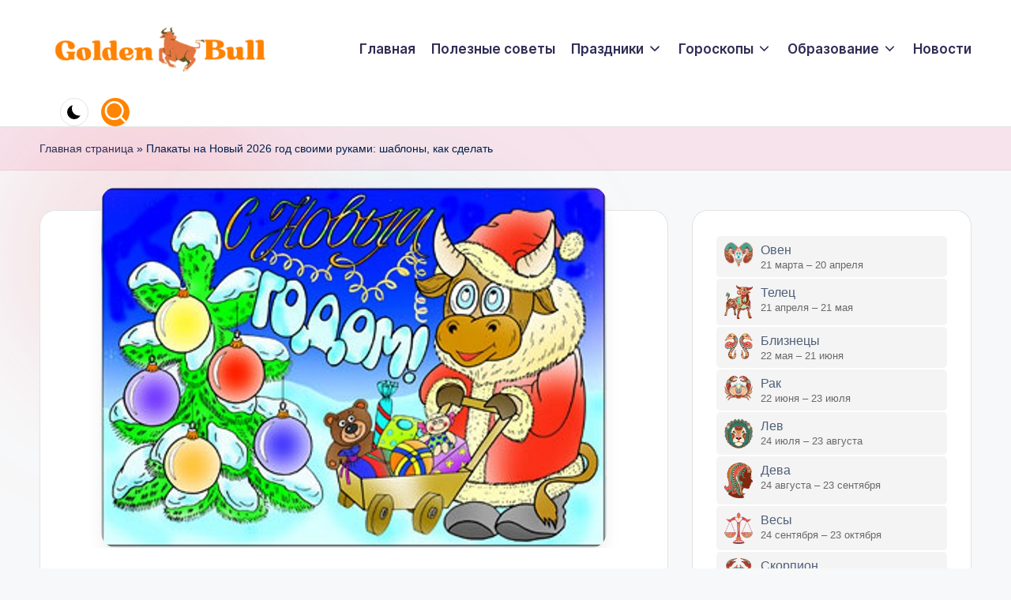

--- FILE ---
content_type: text/html; charset=UTF-8
request_url: https://god2021bull.com/plakaty-na-novyj-2021-god-svoimi-rukami-shablony/
body_size: 30138
content:

<!DOCTYPE html>
<html lang="ru-RU" itemscope itemtype="http://schema.org/WebPage" >
<head>
	<meta charset="UTF-8">
	<link rel="profile" href="http://gmpg.org/xfn/11">
	<meta name='robots' content='index, follow, max-image-preview:large, max-snippet:-1, max-video-preview:-1' />
<meta name="viewport" content="width=device-width, initial-scale=1">
	<!-- This site is optimized with the Yoast SEO plugin v26.7 - https://yoast.com/wordpress/plugins/seo/ -->
	<title>Плакаты на Новый 2026 год своими руками: шаблоны, как сделать</title>
	<meta name="description" content="Накануне Нового года принято украшать жилые, общественные, производственные и учебные помещения гирляндами, мишурой, красочными плакатами и стенгазетами." />
	<link rel="canonical" href="https://god2021bull-com-737146.hostingersite.com/plakaty-na-novyj-2021-god-svoimi-rukami-shablony/" />
	<meta property="og:locale" content="ru_RU" />
	<meta property="og:type" content="article" />
	<meta property="og:title" content="Плакаты на Новый 2026 год своими руками: шаблоны, как сделать" />
	<meta property="og:description" content="Накануне Нового года принято украшать жилые, общественные, производственные и учебные помещения гирляндами, мишурой, красочными плакатами и стенгазетами." />
	<meta property="og:url" content="https://god2021bull-com-737146.hostingersite.com/plakaty-na-novyj-2021-god-svoimi-rukami-shablony/" />
	<meta property="og:site_name" content="Golden Bull" />
	<meta property="article:published_time" content="2020-03-31T14:24:51+00:00" />
	<meta property="article:modified_time" content="2025-09-19T00:42:07+00:00" />
	<meta property="og:image" content="https://god2021bull-com-737146.hostingersite.com/wp-content/uploads/2020/03/stengazeta-s-izobrazheniem-simvola-2021-goda-3.jpg" />
	<meta property="og:image:width" content="640" />
	<meta property="og:image:height" content="457" />
	<meta property="og:image:type" content="image/jpeg" />
	<meta name="author" content="Golden Bull" />
	<meta name="twitter:card" content="summary_large_image" />
	<meta name="twitter:label1" content="Написано автором" />
	<meta name="twitter:data1" content="Golden Bull" />
	<meta name="twitter:label2" content="Примерное время для чтения" />
	<meta name="twitter:data2" content="12 минут" />
	<script type="application/ld+json" class="yoast-schema-graph">{"@context":"https://schema.org","@graph":[{"@type":"Article","@id":"https://god2021bull-com-737146.hostingersite.com/plakaty-na-novyj-2021-god-svoimi-rukami-shablony/#article","isPartOf":{"@id":"https://god2021bull-com-737146.hostingersite.com/plakaty-na-novyj-2021-god-svoimi-rukami-shablony/"},"author":{"name":"Golden Bull","@id":"https://god2021bull-com-737146.hostingersite.com/#/schema/person/96a18defc2553d78077991b253cf5098"},"headline":"Плакаты на Новый 2026 год своими руками: шаблоны, как сделать","datePublished":"2020-03-31T14:24:51+00:00","dateModified":"2025-09-19T00:42:07+00:00","mainEntityOfPage":{"@id":"https://god2021bull-com-737146.hostingersite.com/plakaty-na-novyj-2021-god-svoimi-rukami-shablony/"},"wordCount":923,"commentCount":0,"publisher":{"@id":"https://god2021bull-com-737146.hostingersite.com/#organization"},"image":{"@id":"https://god2021bull-com-737146.hostingersite.com/plakaty-na-novyj-2021-god-svoimi-rukami-shablony/#primaryimage"},"thumbnailUrl":"https://god2021bull.com/wp-content/uploads/2020/03/stengazeta-s-izobrazheniem-simvola-2021-goda-3.jpg","articleSection":["Новый год","Сделай сам"],"inLanguage":"ru-RU","potentialAction":[{"@type":"CommentAction","name":"Comment","target":["https://god2021bull-com-737146.hostingersite.com/plakaty-na-novyj-2021-god-svoimi-rukami-shablony/#respond"]}]},{"@type":"WebPage","@id":"https://god2021bull-com-737146.hostingersite.com/plakaty-na-novyj-2021-god-svoimi-rukami-shablony/","url":"https://god2021bull-com-737146.hostingersite.com/plakaty-na-novyj-2021-god-svoimi-rukami-shablony/","name":"Плакаты на Новый 2026 год своими руками: шаблоны, как сделать","isPartOf":{"@id":"https://god2021bull-com-737146.hostingersite.com/#website"},"primaryImageOfPage":{"@id":"https://god2021bull-com-737146.hostingersite.com/plakaty-na-novyj-2021-god-svoimi-rukami-shablony/#primaryimage"},"image":{"@id":"https://god2021bull-com-737146.hostingersite.com/plakaty-na-novyj-2021-god-svoimi-rukami-shablony/#primaryimage"},"thumbnailUrl":"https://god2021bull.com/wp-content/uploads/2020/03/stengazeta-s-izobrazheniem-simvola-2021-goda-3.jpg","datePublished":"2020-03-31T14:24:51+00:00","dateModified":"2025-09-19T00:42:07+00:00","description":"Накануне Нового года принято украшать жилые, общественные, производственные и учебные помещения гирляндами, мишурой, красочными плакатами и стенгазетами.","breadcrumb":{"@id":"https://god2021bull-com-737146.hostingersite.com/plakaty-na-novyj-2021-god-svoimi-rukami-shablony/#breadcrumb"},"inLanguage":"ru-RU","potentialAction":[{"@type":"ReadAction","target":["https://god2021bull-com-737146.hostingersite.com/plakaty-na-novyj-2021-god-svoimi-rukami-shablony/"]}]},{"@type":"ImageObject","inLanguage":"ru-RU","@id":"https://god2021bull-com-737146.hostingersite.com/plakaty-na-novyj-2021-god-svoimi-rukami-shablony/#primaryimage","url":"https://god2021bull.com/wp-content/uploads/2020/03/stengazeta-s-izobrazheniem-simvola-2021-goda-3.jpg","contentUrl":"https://god2021bull.com/wp-content/uploads/2020/03/stengazeta-s-izobrazheniem-simvola-2021-goda-3.jpg","width":640,"height":457},{"@type":"BreadcrumbList","@id":"https://god2021bull-com-737146.hostingersite.com/plakaty-na-novyj-2021-god-svoimi-rukami-shablony/#breadcrumb","itemListElement":[{"@type":"ListItem","position":1,"name":"Главная страница","item":"https://god2021bull-com-737146.hostingersite.com/"},{"@type":"ListItem","position":2,"name":"Плакаты на Новый 2026 год своими руками: шаблоны, как сделать"}]},{"@type":"WebSite","@id":"https://god2021bull-com-737146.hostingersite.com/#website","url":"https://god2021bull-com-737146.hostingersite.com/","name":"Golden Bull","description":"Секреты гармоничной жизни: ваш источник вдохновения и знаний","publisher":{"@id":"https://god2021bull-com-737146.hostingersite.com/#organization"},"potentialAction":[{"@type":"SearchAction","target":{"@type":"EntryPoint","urlTemplate":"https://god2021bull-com-737146.hostingersite.com/?s={search_term_string}"},"query-input":{"@type":"PropertyValueSpecification","valueRequired":true,"valueName":"search_term_string"}}],"inLanguage":"ru-RU"},{"@type":"Organization","@id":"https://god2021bull-com-737146.hostingersite.com/#organization","name":"Golden Bull","url":"https://god2021bull-com-737146.hostingersite.com/","logo":{"@type":"ImageObject","inLanguage":"ru-RU","@id":"https://god2021bull-com-737146.hostingersite.com/#/schema/logo/image/","url":"https://god2021bull.com/wp-content/uploads/2025/03/golden-bull-god2021bull-logo.png","contentUrl":"https://god2021bull.com/wp-content/uploads/2025/03/golden-bull-god2021bull-logo.png","width":410,"height":100,"caption":"Golden Bull"},"image":{"@id":"https://god2021bull-com-737146.hostingersite.com/#/schema/logo/image/"}},{"@type":"Person","@id":"https://god2021bull-com-737146.hostingersite.com/#/schema/person/96a18defc2553d78077991b253cf5098","name":"Golden Bull","image":{"@type":"ImageObject","inLanguage":"ru-RU","@id":"https://god2021bull-com-737146.hostingersite.com/#/schema/person/image/","url":"https://secure.gravatar.com/avatar/e2b94dcba9a92f57967721f71711ce4ab807eb945acf709c979eb8119b7a965b?s=96&d=identicon&r=g","contentUrl":"https://secure.gravatar.com/avatar/e2b94dcba9a92f57967721f71711ce4ab807eb945acf709c979eb8119b7a965b?s=96&d=identicon&r=g","caption":"Golden Bull"},"url":"https://god2021bull.com/author/aleksawn2021/"}]}</script>
	<!-- / Yoast SEO plugin. -->


<link rel='dns-prefetch' href='//static.addtoany.com' />
<link rel='dns-prefetch' href='//fonts.googleapis.com' />
<link rel="alternate" type="application/rss+xml" title="Golden Bull &raquo; Лента" href="https://god2021bull.com/feed/" />
<link rel="alternate" type="application/rss+xml" title="Golden Bull &raquo; Лента комментариев" href="https://god2021bull.com/comments/feed/" />
<link rel="alternate" type="application/rss+xml" title="Golden Bull &raquo; Лента комментариев к &laquo;Плакаты на Новый 2026 год своими руками: шаблоны, как сделать&raquo;" href="https://god2021bull.com/plakaty-na-novyj-2021-god-svoimi-rukami-shablony/feed/" />
<link rel="alternate" title="oEmbed (JSON)" type="application/json+oembed" href="https://god2021bull.com/wp-json/oembed/1.0/embed?url=https%3A%2F%2Fgod2021bull.com%2Fplakaty-na-novyj-2021-god-svoimi-rukami-shablony%2F" />
<link rel="alternate" title="oEmbed (XML)" type="text/xml+oembed" href="https://god2021bull.com/wp-json/oembed/1.0/embed?url=https%3A%2F%2Fgod2021bull.com%2Fplakaty-na-novyj-2021-god-svoimi-rukami-shablony%2F&#038;format=xml" />
<style id='wp-img-auto-sizes-contain-inline-css'>
img:is([sizes=auto i],[sizes^="auto," i]){contain-intrinsic-size:3000px 1500px}
/*# sourceURL=wp-img-auto-sizes-contain-inline-css */
</style>
<style id='wp-emoji-styles-inline-css'>

	img.wp-smiley, img.emoji {
		display: inline !important;
		border: none !important;
		box-shadow: none !important;
		height: 1em !important;
		width: 1em !important;
		margin: 0 0.07em !important;
		vertical-align: -0.1em !important;
		background: none !important;
		padding: 0 !important;
	}
/*# sourceURL=wp-emoji-styles-inline-css */
</style>
<style id='wp-block-library-inline-css'>
:root{--wp-block-synced-color:#7a00df;--wp-block-synced-color--rgb:122,0,223;--wp-bound-block-color:var(--wp-block-synced-color);--wp-editor-canvas-background:#ddd;--wp-admin-theme-color:#007cba;--wp-admin-theme-color--rgb:0,124,186;--wp-admin-theme-color-darker-10:#006ba1;--wp-admin-theme-color-darker-10--rgb:0,107,160.5;--wp-admin-theme-color-darker-20:#005a87;--wp-admin-theme-color-darker-20--rgb:0,90,135;--wp-admin-border-width-focus:2px}@media (min-resolution:192dpi){:root{--wp-admin-border-width-focus:1.5px}}.wp-element-button{cursor:pointer}:root .has-very-light-gray-background-color{background-color:#eee}:root .has-very-dark-gray-background-color{background-color:#313131}:root .has-very-light-gray-color{color:#eee}:root .has-very-dark-gray-color{color:#313131}:root .has-vivid-green-cyan-to-vivid-cyan-blue-gradient-background{background:linear-gradient(135deg,#00d084,#0693e3)}:root .has-purple-crush-gradient-background{background:linear-gradient(135deg,#34e2e4,#4721fb 50%,#ab1dfe)}:root .has-hazy-dawn-gradient-background{background:linear-gradient(135deg,#faaca8,#dad0ec)}:root .has-subdued-olive-gradient-background{background:linear-gradient(135deg,#fafae1,#67a671)}:root .has-atomic-cream-gradient-background{background:linear-gradient(135deg,#fdd79a,#004a59)}:root .has-nightshade-gradient-background{background:linear-gradient(135deg,#330968,#31cdcf)}:root .has-midnight-gradient-background{background:linear-gradient(135deg,#020381,#2874fc)}:root{--wp--preset--font-size--normal:16px;--wp--preset--font-size--huge:42px}.has-regular-font-size{font-size:1em}.has-larger-font-size{font-size:2.625em}.has-normal-font-size{font-size:var(--wp--preset--font-size--normal)}.has-huge-font-size{font-size:var(--wp--preset--font-size--huge)}.has-text-align-center{text-align:center}.has-text-align-left{text-align:left}.has-text-align-right{text-align:right}.has-fit-text{white-space:nowrap!important}#end-resizable-editor-section{display:none}.aligncenter{clear:both}.items-justified-left{justify-content:flex-start}.items-justified-center{justify-content:center}.items-justified-right{justify-content:flex-end}.items-justified-space-between{justify-content:space-between}.screen-reader-text{border:0;clip-path:inset(50%);height:1px;margin:-1px;overflow:hidden;padding:0;position:absolute;width:1px;word-wrap:normal!important}.screen-reader-text:focus{background-color:#ddd;clip-path:none;color:#444;display:block;font-size:1em;height:auto;left:5px;line-height:normal;padding:15px 23px 14px;text-decoration:none;top:5px;width:auto;z-index:100000}html :where(.has-border-color){border-style:solid}html :where([style*=border-top-color]){border-top-style:solid}html :where([style*=border-right-color]){border-right-style:solid}html :where([style*=border-bottom-color]){border-bottom-style:solid}html :where([style*=border-left-color]){border-left-style:solid}html :where([style*=border-width]){border-style:solid}html :where([style*=border-top-width]){border-top-style:solid}html :where([style*=border-right-width]){border-right-style:solid}html :where([style*=border-bottom-width]){border-bottom-style:solid}html :where([style*=border-left-width]){border-left-style:solid}html :where(img[class*=wp-image-]){height:auto;max-width:100%}:where(figure){margin:0 0 1em}html :where(.is-position-sticky){--wp-admin--admin-bar--position-offset:var(--wp-admin--admin-bar--height,0px)}@media screen and (max-width:600px){html :where(.is-position-sticky){--wp-admin--admin-bar--position-offset:0px}}

/*# sourceURL=wp-block-library-inline-css */
</style><style id='global-styles-inline-css'>
:root{--wp--preset--aspect-ratio--square: 1;--wp--preset--aspect-ratio--4-3: 4/3;--wp--preset--aspect-ratio--3-4: 3/4;--wp--preset--aspect-ratio--3-2: 3/2;--wp--preset--aspect-ratio--2-3: 2/3;--wp--preset--aspect-ratio--16-9: 16/9;--wp--preset--aspect-ratio--9-16: 9/16;--wp--preset--color--black: #000000;--wp--preset--color--cyan-bluish-gray: #abb8c3;--wp--preset--color--white: #ffffff;--wp--preset--color--pale-pink: #f78da7;--wp--preset--color--vivid-red: #cf2e2e;--wp--preset--color--luminous-vivid-orange: #ff6900;--wp--preset--color--luminous-vivid-amber: #fcb900;--wp--preset--color--light-green-cyan: #7bdcb5;--wp--preset--color--vivid-green-cyan: #00d084;--wp--preset--color--pale-cyan-blue: #8ed1fc;--wp--preset--color--vivid-cyan-blue: #0693e3;--wp--preset--color--vivid-purple: #9b51e0;--wp--preset--gradient--vivid-cyan-blue-to-vivid-purple: linear-gradient(135deg,rgb(6,147,227) 0%,rgb(155,81,224) 100%);--wp--preset--gradient--light-green-cyan-to-vivid-green-cyan: linear-gradient(135deg,rgb(122,220,180) 0%,rgb(0,208,130) 100%);--wp--preset--gradient--luminous-vivid-amber-to-luminous-vivid-orange: linear-gradient(135deg,rgb(252,185,0) 0%,rgb(255,105,0) 100%);--wp--preset--gradient--luminous-vivid-orange-to-vivid-red: linear-gradient(135deg,rgb(255,105,0) 0%,rgb(207,46,46) 100%);--wp--preset--gradient--very-light-gray-to-cyan-bluish-gray: linear-gradient(135deg,rgb(238,238,238) 0%,rgb(169,184,195) 100%);--wp--preset--gradient--cool-to-warm-spectrum: linear-gradient(135deg,rgb(74,234,220) 0%,rgb(151,120,209) 20%,rgb(207,42,186) 40%,rgb(238,44,130) 60%,rgb(251,105,98) 80%,rgb(254,248,76) 100%);--wp--preset--gradient--blush-light-purple: linear-gradient(135deg,rgb(255,206,236) 0%,rgb(152,150,240) 100%);--wp--preset--gradient--blush-bordeaux: linear-gradient(135deg,rgb(254,205,165) 0%,rgb(254,45,45) 50%,rgb(107,0,62) 100%);--wp--preset--gradient--luminous-dusk: linear-gradient(135deg,rgb(255,203,112) 0%,rgb(199,81,192) 50%,rgb(65,88,208) 100%);--wp--preset--gradient--pale-ocean: linear-gradient(135deg,rgb(255,245,203) 0%,rgb(182,227,212) 50%,rgb(51,167,181) 100%);--wp--preset--gradient--electric-grass: linear-gradient(135deg,rgb(202,248,128) 0%,rgb(113,206,126) 100%);--wp--preset--gradient--midnight: linear-gradient(135deg,rgb(2,3,129) 0%,rgb(40,116,252) 100%);--wp--preset--font-size--small: 13px;--wp--preset--font-size--medium: 20px;--wp--preset--font-size--large: 36px;--wp--preset--font-size--x-large: 42px;--wp--preset--spacing--20: 0.44rem;--wp--preset--spacing--30: 0.67rem;--wp--preset--spacing--40: 1rem;--wp--preset--spacing--50: 1.5rem;--wp--preset--spacing--60: 2.25rem;--wp--preset--spacing--70: 3.38rem;--wp--preset--spacing--80: 5.06rem;--wp--preset--shadow--natural: 6px 6px 9px rgba(0, 0, 0, 0.2);--wp--preset--shadow--deep: 12px 12px 50px rgba(0, 0, 0, 0.4);--wp--preset--shadow--sharp: 6px 6px 0px rgba(0, 0, 0, 0.2);--wp--preset--shadow--outlined: 6px 6px 0px -3px rgb(255, 255, 255), 6px 6px rgb(0, 0, 0);--wp--preset--shadow--crisp: 6px 6px 0px rgb(0, 0, 0);}:where(.is-layout-flex){gap: 0.5em;}:where(.is-layout-grid){gap: 0.5em;}body .is-layout-flex{display: flex;}.is-layout-flex{flex-wrap: wrap;align-items: center;}.is-layout-flex > :is(*, div){margin: 0;}body .is-layout-grid{display: grid;}.is-layout-grid > :is(*, div){margin: 0;}:where(.wp-block-columns.is-layout-flex){gap: 2em;}:where(.wp-block-columns.is-layout-grid){gap: 2em;}:where(.wp-block-post-template.is-layout-flex){gap: 1.25em;}:where(.wp-block-post-template.is-layout-grid){gap: 1.25em;}.has-black-color{color: var(--wp--preset--color--black) !important;}.has-cyan-bluish-gray-color{color: var(--wp--preset--color--cyan-bluish-gray) !important;}.has-white-color{color: var(--wp--preset--color--white) !important;}.has-pale-pink-color{color: var(--wp--preset--color--pale-pink) !important;}.has-vivid-red-color{color: var(--wp--preset--color--vivid-red) !important;}.has-luminous-vivid-orange-color{color: var(--wp--preset--color--luminous-vivid-orange) !important;}.has-luminous-vivid-amber-color{color: var(--wp--preset--color--luminous-vivid-amber) !important;}.has-light-green-cyan-color{color: var(--wp--preset--color--light-green-cyan) !important;}.has-vivid-green-cyan-color{color: var(--wp--preset--color--vivid-green-cyan) !important;}.has-pale-cyan-blue-color{color: var(--wp--preset--color--pale-cyan-blue) !important;}.has-vivid-cyan-blue-color{color: var(--wp--preset--color--vivid-cyan-blue) !important;}.has-vivid-purple-color{color: var(--wp--preset--color--vivid-purple) !important;}.has-black-background-color{background-color: var(--wp--preset--color--black) !important;}.has-cyan-bluish-gray-background-color{background-color: var(--wp--preset--color--cyan-bluish-gray) !important;}.has-white-background-color{background-color: var(--wp--preset--color--white) !important;}.has-pale-pink-background-color{background-color: var(--wp--preset--color--pale-pink) !important;}.has-vivid-red-background-color{background-color: var(--wp--preset--color--vivid-red) !important;}.has-luminous-vivid-orange-background-color{background-color: var(--wp--preset--color--luminous-vivid-orange) !important;}.has-luminous-vivid-amber-background-color{background-color: var(--wp--preset--color--luminous-vivid-amber) !important;}.has-light-green-cyan-background-color{background-color: var(--wp--preset--color--light-green-cyan) !important;}.has-vivid-green-cyan-background-color{background-color: var(--wp--preset--color--vivid-green-cyan) !important;}.has-pale-cyan-blue-background-color{background-color: var(--wp--preset--color--pale-cyan-blue) !important;}.has-vivid-cyan-blue-background-color{background-color: var(--wp--preset--color--vivid-cyan-blue) !important;}.has-vivid-purple-background-color{background-color: var(--wp--preset--color--vivid-purple) !important;}.has-black-border-color{border-color: var(--wp--preset--color--black) !important;}.has-cyan-bluish-gray-border-color{border-color: var(--wp--preset--color--cyan-bluish-gray) !important;}.has-white-border-color{border-color: var(--wp--preset--color--white) !important;}.has-pale-pink-border-color{border-color: var(--wp--preset--color--pale-pink) !important;}.has-vivid-red-border-color{border-color: var(--wp--preset--color--vivid-red) !important;}.has-luminous-vivid-orange-border-color{border-color: var(--wp--preset--color--luminous-vivid-orange) !important;}.has-luminous-vivid-amber-border-color{border-color: var(--wp--preset--color--luminous-vivid-amber) !important;}.has-light-green-cyan-border-color{border-color: var(--wp--preset--color--light-green-cyan) !important;}.has-vivid-green-cyan-border-color{border-color: var(--wp--preset--color--vivid-green-cyan) !important;}.has-pale-cyan-blue-border-color{border-color: var(--wp--preset--color--pale-cyan-blue) !important;}.has-vivid-cyan-blue-border-color{border-color: var(--wp--preset--color--vivid-cyan-blue) !important;}.has-vivid-purple-border-color{border-color: var(--wp--preset--color--vivid-purple) !important;}.has-vivid-cyan-blue-to-vivid-purple-gradient-background{background: var(--wp--preset--gradient--vivid-cyan-blue-to-vivid-purple) !important;}.has-light-green-cyan-to-vivid-green-cyan-gradient-background{background: var(--wp--preset--gradient--light-green-cyan-to-vivid-green-cyan) !important;}.has-luminous-vivid-amber-to-luminous-vivid-orange-gradient-background{background: var(--wp--preset--gradient--luminous-vivid-amber-to-luminous-vivid-orange) !important;}.has-luminous-vivid-orange-to-vivid-red-gradient-background{background: var(--wp--preset--gradient--luminous-vivid-orange-to-vivid-red) !important;}.has-very-light-gray-to-cyan-bluish-gray-gradient-background{background: var(--wp--preset--gradient--very-light-gray-to-cyan-bluish-gray) !important;}.has-cool-to-warm-spectrum-gradient-background{background: var(--wp--preset--gradient--cool-to-warm-spectrum) !important;}.has-blush-light-purple-gradient-background{background: var(--wp--preset--gradient--blush-light-purple) !important;}.has-blush-bordeaux-gradient-background{background: var(--wp--preset--gradient--blush-bordeaux) !important;}.has-luminous-dusk-gradient-background{background: var(--wp--preset--gradient--luminous-dusk) !important;}.has-pale-ocean-gradient-background{background: var(--wp--preset--gradient--pale-ocean) !important;}.has-electric-grass-gradient-background{background: var(--wp--preset--gradient--electric-grass) !important;}.has-midnight-gradient-background{background: var(--wp--preset--gradient--midnight) !important;}.has-small-font-size{font-size: var(--wp--preset--font-size--small) !important;}.has-medium-font-size{font-size: var(--wp--preset--font-size--medium) !important;}.has-large-font-size{font-size: var(--wp--preset--font-size--large) !important;}.has-x-large-font-size{font-size: var(--wp--preset--font-size--x-large) !important;}
/*# sourceURL=global-styles-inline-css */
</style>

<style id='classic-theme-styles-inline-css'>
/*! This file is auto-generated */
.wp-block-button__link{color:#fff;background-color:#32373c;border-radius:9999px;box-shadow:none;text-decoration:none;padding:calc(.667em + 2px) calc(1.333em + 2px);font-size:1.125em}.wp-block-file__button{background:#32373c;color:#fff;text-decoration:none}
/*# sourceURL=/wp-includes/css/classic-themes.min.css */
</style>
<link rel='stylesheet' id='swiper-css' href='https://god2021bull.com/wp-content/themes/bloghash/assets/css/swiper-bundle.min.css?ver=6.9' media='all' />
<link rel='stylesheet' id='FontAwesome-css' href='https://god2021bull.com/wp-content/themes/bloghash/assets/css/all.min.css?ver=5.15.4' media='all' />
<link rel='stylesheet' id='bloghash-styles-css' href='https://god2021bull.com/wp-content/themes/bloghash/assets/css/style.min.css?ver=1.0.26' media='all' />
<link rel='stylesheet' id='bloghash-google-fonts-css' href='//fonts.googleapis.com/css?family=Inter+Tight%3A600%7CBe+Vietnam+Pro%3A700%2C500%7CPlayfair+Display%3A400%2C400i&#038;display=swap&#038;subsets=latin&#038;ver=1.0.26' media='' />
<link rel='stylesheet' id='bloghash-dynamic-styles-css' href='https://god2021bull.com/wp-content/uploads/bloghash/dynamic-styles.css?ver=1767701130' media='all' />
<link rel='stylesheet' id='addtoany-css' href='https://god2021bull.com/wp-content/plugins/add-to-any/addtoany.min.css?ver=1.16' media='all' />
<script id="addtoany-core-js-before">
window.a2a_config=window.a2a_config||{};a2a_config.callbacks=[];a2a_config.overlays=[];a2a_config.templates={};a2a_localize = {
	Share: "Отправить",
	Save: "Сохранить",
	Subscribe: "Подписаться",
	Email: "E-mail",
	Bookmark: "В закладки!",
	ShowAll: "Показать все",
	ShowLess: "Показать остальное",
	FindServices: "Найти сервис(ы)",
	FindAnyServiceToAddTo: "Найти сервис и добавить",
	PoweredBy: "Работает на",
	ShareViaEmail: "Поделиться по электронной почте",
	SubscribeViaEmail: "Подписаться по электронной почте",
	BookmarkInYourBrowser: "Добавить в закладки",
	BookmarkInstructions: "Нажмите Ctrl+D или \u2318+D, чтобы добавить страницу в закладки",
	AddToYourFavorites: "Добавить в Избранное",
	SendFromWebOrProgram: "Отправлять с любого email-адреса или email-программы",
	EmailProgram: "Почтовая программа",
	More: "Подробнее&#8230;",
	ThanksForSharing: "Спасибо, что поделились!",
	ThanksForFollowing: "Спасибо за подписку!"
};

a2a_config.callbacks.push({ready:function(){document.querySelectorAll(".a2a_s_undefined").forEach(function(emptyIcon){emptyIcon.parentElement.style.display="none";})}});

//# sourceURL=addtoany-core-js-before
</script>
<script defer src="https://static.addtoany.com/menu/page.js" id="addtoany-core-js"></script>
<script src="https://god2021bull.com/wp-includes/js/jquery/jquery.min.js?ver=3.7.1" id="jquery-core-js"></script>
<script src="https://god2021bull.com/wp-includes/js/jquery/jquery-migrate.min.js?ver=3.4.1" id="jquery-migrate-js"></script>
<script defer src="https://god2021bull.com/wp-content/plugins/add-to-any/addtoany.min.js?ver=1.1" id="addtoany-jquery-js"></script>
<link rel="https://api.w.org/" href="https://god2021bull.com/wp-json/" /><link rel="alternate" title="JSON" type="application/json" href="https://god2021bull.com/wp-json/wp/v2/posts/1417" /><link rel="EditURI" type="application/rsd+xml" title="RSD" href="https://god2021bull.com/xmlrpc.php?rsd" />
<meta name="generator" content="WordPress 6.9" />
<link rel='shortlink' href='https://god2021bull.com/?p=1417' />
<link rel="pingback" href="https://god2021bull.com/xmlrpc.php">
<meta name="theme-color" content="#ff8400"><link rel="icon" href="https://god2021bull.com/wp-content/uploads/2025/03/golden-bull-god2021bull-icon.png" sizes="32x32" />
<link rel="icon" href="https://god2021bull.com/wp-content/uploads/2025/03/golden-bull-god2021bull-icon.png" sizes="192x192" />
<link rel="apple-touch-icon" href="https://god2021bull.com/wp-content/uploads/2025/03/golden-bull-god2021bull-icon.png" />
<meta name="msapplication-TileImage" content="https://god2021bull.com/wp-content/uploads/2025/03/golden-bull-god2021bull-icon.png" />
<link rel='stylesheet' id='lwptoc-main-css' href='https://god2021bull.com/wp-content/plugins/luckywp-table-of-contents/front/assets/main.min.css?ver=2.1.14' media='all' />
</head>

<body class="wp-singular post-template-default single single-post postid-1417 single-format-standard wp-custom-logo wp-embed-responsive wp-theme-bloghash bloghash-topbar__separators-regular bloghash-layout__fw-contained bloghash-layout__boxed-separated bloghash-layout-shadow bloghash-header-layout-1 bloghash-menu-animation-underline bloghash-header__separators-none bloghash-single-title-in-content bloghash-page-title-align-left comments-open bloghash-has-sidebar bloghash-sticky-sidebar bloghash-sidebar-style-2 bloghash-sidebar-position__right-sidebar entry-media-hover-style-1 bloghash-copyright-layout-1 is-section-heading-init-s1 is-footer-heading-init-s0 bloghash-input-supported bloghash-blog-image-wrap validate-comment-form bloghash-menu-accessibility">


<div id="page" class="hfeed site">
	<a class="skip-link screen-reader-text" href="#main">Перейти к содержимому</a>

	
	
	<header id="masthead" class="site-header" role="banner" itemtype="https://schema.org/WPHeader" itemscope="itemscope">
		<div id="bloghash-header" >
		<div id="bloghash-header-inner">
		
<div class="bloghash-container bloghash-header-container">

	
<div class="bloghash-logo bloghash-header-element" itemtype="https://schema.org/Organization" itemscope="itemscope">
	<div class="logo-inner"><a href="https://god2021bull.com/" rel="home" class="" itemprop="url">
					<img src="https://god2021bull.com/wp-content/uploads/2025/03/golden-bull-god2021bull-logo.png" alt="Золотой Бык" width="410" height="100" class="" itemprop="logo"/>
				</a><span class="site-title screen-reader-text" itemprop="name">
					<a href="https://god2021bull.com/" rel="home" itemprop="url">
						Golden Bull
					</a>
				</span><p class="site-description screen-reader-text" itemprop="description">
						Секреты гармоничной жизни: ваш источник вдохновения и знаний
					</p></div></div><!-- END .bloghash-logo -->

	<span class="bloghash-header-element bloghash-mobile-nav">
				<button class="bloghash-hamburger hamburger--spin bloghash-hamburger-bloghash-primary-nav" aria-label="Меню" aria-controls="bloghash-primary-nav" type="button">

			
			<span class="hamburger-box">
				<span class="hamburger-inner"></span>
			</span>

		</button>
			</span>

	
<nav class="site-navigation main-navigation bloghash-primary-nav bloghash-nav bloghash-header-element" role="navigation" itemtype="https://schema.org/SiteNavigationElement" itemscope="itemscope" aria-label="Навигация сайта">

<ul id="bloghash-primary-nav" class="menu"><li id="menu-item-424" class="menu-item menu-item-type-custom menu-item-object-custom menu-item-home menu-item-424"><a href="https://god2021bull.com/"><span>Главная</span></a></li>
<li id="menu-item-189" class="menu-item menu-item-type-taxonomy menu-item-object-category menu-item-189"><a href="https://god2021bull.com/category/useful-tips/"><span>Полезные советы</span></a></li>
<li id="menu-item-20" class="menu-item menu-item-type-taxonomy menu-item-object-category menu-item-has-children menu-item-20"><a href="https://god2021bull.com/category/prazdniki/"><span>Праздники</span><svg class="bloghash-icon" xmlns="http://www.w3.org/2000/svg" width="32" height="32" viewBox="0 0 32 32"><path d="M24.958 10.483a1.29 1.29 0 00-1.868 0l-7.074 7.074-7.074-7.074c-.534-.534-1.335-.534-1.868 0s-.534 1.335 0 1.868l8.008 8.008c.267.267.667.4.934.4s.667-.133.934-.4l8.008-8.008a1.29 1.29 0 000-1.868z" /></svg></a><button type="button" class="bloghash-mobile-toggen"><svg class="bloghash-icon" xmlns="http://www.w3.org/2000/svg" width="32" height="32" viewBox="0 0 32 32"><path d="M24.958 10.483a1.29 1.29 0 00-1.868 0l-7.074 7.074-7.074-7.074c-.534-.534-1.335-.534-1.868 0s-.534 1.335 0 1.868l8.008 8.008c.267.267.667.4.934.4s.667-.133.934-.4l8.008-8.008a1.29 1.29 0 000-1.868z" /></svg></button>
<ul class="sub-menu">
	<li id="menu-item-23" class="menu-item menu-item-type-taxonomy menu-item-object-category menu-item-23"><a href="https://god2021bull.com/category/pozdravleniya/"><span>Поздравления</span></a></li>
	<li id="menu-item-17" class="menu-item menu-item-type-taxonomy menu-item-object-category current-post-ancestor current-menu-parent current-post-parent menu-item-17"><a href="https://god2021bull.com/category/novyj-god/"><span>Новый год</span></a></li>
</ul>
</li>
<li id="menu-item-14" class="menu-item menu-item-type-taxonomy menu-item-object-category menu-item-has-children menu-item-14"><a href="https://god2021bull.com/category/goroskopy/"><span>Гороскопы</span><svg class="bloghash-icon" xmlns="http://www.w3.org/2000/svg" width="32" height="32" viewBox="0 0 32 32"><path d="M24.958 10.483a1.29 1.29 0 00-1.868 0l-7.074 7.074-7.074-7.074c-.534-.534-1.335-.534-1.868 0s-.534 1.335 0 1.868l8.008 8.008c.267.267.667.4.934.4s.667-.133.934-.4l8.008-8.008a1.29 1.29 0 000-1.868z" /></svg></a><button type="button" class="bloghash-mobile-toggen"><svg class="bloghash-icon" xmlns="http://www.w3.org/2000/svg" width="32" height="32" viewBox="0 0 32 32"><path d="M24.958 10.483a1.29 1.29 0 00-1.868 0l-7.074 7.074-7.074-7.074c-.534-.534-1.335-.534-1.868 0s-.534 1.335 0 1.868l8.008 8.008c.267.267.667.4.934.4s.667-.133.934-.4l8.008-8.008a1.29 1.29 0 000-1.868z" /></svg></button>
<ul class="sub-menu">
	<li id="menu-item-15" class="menu-item menu-item-type-taxonomy menu-item-object-category menu-item-15"><a href="https://god2021bull.com/category/kalendari/"><span>Календари</span></a></li>
</ul>
</li>
<li id="menu-item-22" class="menu-item menu-item-type-taxonomy menu-item-object-category menu-item-has-children menu-item-22"><a href="https://god2021bull.com/category/obrazovanie/"><span>Образование</span><svg class="bloghash-icon" xmlns="http://www.w3.org/2000/svg" width="32" height="32" viewBox="0 0 32 32"><path d="M24.958 10.483a1.29 1.29 0 00-1.868 0l-7.074 7.074-7.074-7.074c-.534-.534-1.335-.534-1.868 0s-.534 1.335 0 1.868l8.008 8.008c.267.267.667.4.934.4s.667-.133.934-.4l8.008-8.008a1.29 1.29 0 000-1.868z" /></svg></a><button type="button" class="bloghash-mobile-toggen"><svg class="bloghash-icon" xmlns="http://www.w3.org/2000/svg" width="32" height="32" viewBox="0 0 32 32"><path d="M24.958 10.483a1.29 1.29 0 00-1.868 0l-7.074 7.074-7.074-7.074c-.534-.534-1.335-.534-1.868 0s-.534 1.335 0 1.868l8.008 8.008c.267.267.667.4.934.4s.667-.133.934-.4l8.008-8.008a1.29 1.29 0 000-1.868z" /></svg></button>
<ul class="sub-menu">
	<li id="menu-item-19" class="menu-item menu-item-type-taxonomy menu-item-object-category current-post-ancestor current-menu-parent current-post-parent menu-item-19"><a href="https://god2021bull.com/category/podelki/"><span>Сделай сам</span></a></li>
</ul>
</li>
<li id="menu-item-16" class="menu-item menu-item-type-taxonomy menu-item-object-category menu-item-16"><a href="https://god2021bull.com/category/novosti/"><span>Новости</span></a></li>
</ul></nav><!-- END .bloghash-nav -->
<div class="bloghash-header-widgets bloghash-header-element bloghash-widget-location-right"><div class="bloghash-header-widget__darkmode bloghash-header-widget bloghash-all"><div class="bloghash-widget-wrapper"><button type="button" class="bloghash-darkmode rounded-border"><span></span></button></div></div><!-- END .bloghash-header-widget --><div class="bloghash-header-widget__search bloghash-header-widget bloghash-all"><div class="bloghash-widget-wrapper">
<div aria-haspopup="true">
	<a href="#" class="bloghash-search rounded-fill">
		<svg class="bloghash-icon" aria-label="Поиск" xmlns="http://www.w3.org/2000/svg" width="32" height="32" viewBox="0 0 32 32"><path d="M28.962 26.499l-4.938-4.938c1.602-2.002 2.669-4.671 2.669-7.474 0-6.673-5.339-12.012-12.012-12.012S2.669 7.414 2.669 14.087a11.962 11.962 0 0012.012 12.012c2.803 0 5.472-.934 7.474-2.669l4.938 4.938c.267.267.667.4.934.4s.667-.133.934-.4a1.29 1.29 0 000-1.868zM5.339 14.087c0-5.205 4.137-9.342 9.342-9.342s9.342 4.137 9.342 9.342c0 2.536-1.068 4.938-2.669 6.54-1.735 1.735-4.004 2.669-6.54 2.669-5.339.133-9.476-4.004-9.476-9.209z" /></svg>	</a><!-- END .bloghash-search -->

	<div class="bloghash-search-simple bloghash-search-container dropdown-item">
		
<form role="search" aria-label="Поиск:" method="get" class="bloghash-search-form search-form" action="https://god2021bull.com/">
	<div>
		<input type="search" class="bloghash-input-search search-field" aria-label="Введите ключевое слово поиска" placeholder="Поиск" value="" name="s" />
				
		
			<button type="submit" class="bloghash-animate-arrow right-arrow" aria-hidden="true" role="button" tabindex="0">
				<svg xmlns="http://www.w3.org/2000/svg" viewBox="0 0 25 18"><path class="arrow-handle" d="M2.511 9.007l7.185-7.221c.407-.409.407-1.071 0-1.48s-1.068-.409-1.476 0L.306 8.259a1.049 1.049 0 000 1.481l7.914 7.952c.407.408 1.068.408 1.476 0s.407-1.07 0-1.479L2.511 9.007z"></path><path class="arrow-bar" fill-rule="evenodd" clip-rule="evenodd" d="M1 8h28.001a1.001 1.001 0 010 2H1a1 1 0 110-2z"></path></svg>
			</button>		<button type="button" class="bloghash-search-close" aria-hidden="true" role="button">
			<svg aria-hidden="true" xmlns="http://www.w3.org/2000/svg" width="16" height="16" viewBox="0 0 16 16"><path d="M6.852 7.649L.399 1.195 1.445.149l6.454 6.453L14.352.149l1.047 1.046-6.454 6.454 6.454 6.453-1.047 1.047-6.453-6.454-6.454 6.454-1.046-1.047z" fill="currentColor" fill-rule="evenodd"></path></svg>
		</button>
			</div>
</form>	</div><!-- END .bloghash-search-simple -->
</div>
</div></div><!-- END .bloghash-header-widget --></div><!-- END .bloghash-header-widgets -->
</div><!-- END .bloghash-container -->
	</div><!-- END #bloghash-header-inner -->
	</div><!-- END #bloghash-header -->
		
<div class="page-header bloghash-has-breadcrumbs">

	
	
	<div class="bloghash-container bloghash-breadcrumbs"><span><span><a href="https://god2021bull-com-737146.hostingersite.com/">Главная страница</a></span> » <span class="breadcrumb_last" aria-current="page">Плакаты на Новый 2026 год своими руками: шаблоны, как сделать</span></span></div>
</div>
	</header><!-- #masthead .site-header -->

	
			<div id="main" class="site-main">

			

<div class="bloghash-container">

	
	<div id="primary" class="content-area">

		
		<main id="content" class="site-content " role="main" itemscope itemtype="http://schema.org/Blog">

			

<article id="post-1417" class="bloghash-article post-1417 post type-post status-publish format-standard has-post-thumbnail hentry category-novyj-god category-podelki" itemscope="" itemtype="https://schema.org/CreativeWork">

	<div class="post-thumb entry-media thumbnail"><img width="640" height="457" src="https://god2021bull.com/wp-content/uploads/2020/03/stengazeta-s-izobrazheniem-simvola-2021-goda-3.jpg" class="attachment-large size-large wp-post-image" alt="Плакаты на Новый 2026 год своими руками: шаблоны, как сделать" /></div>
<div class="post-category">

	<span class="cat-links"><span class="screen-reader-text">Опубликовано в</span><span><a href="https://god2021bull.com/category/novyj-god/" class="cat-5" rel="category">Новый год</a> <a href="https://god2021bull.com/category/podelki/" class="cat-9" rel="category">Сделай сам</a></span></span>
</div>

<header class="entry-header">

	
	<h1 class="entry-title" itemprop="headline">
		Плакаты на Новый 2026 год своими руками: шаблоны, как сделать	</h1>

</header>
<div class="entry-meta"><div class="entry-meta-elements">		<span class="post-author">
			<span class="posted-by vcard author"  itemprop="author" itemscope="itemscope" itemtype="http://schema.org/Person">
				<span class="screen-reader-text">Запись от</span>

									<span class="author-avatar">
						<img alt='' src='https://secure.gravatar.com/avatar/e2b94dcba9a92f57967721f71711ce4ab807eb945acf709c979eb8119b7a965b?s=30&#038;d=identicon&#038;r=g' srcset='https://secure.gravatar.com/avatar/e2b94dcba9a92f57967721f71711ce4ab807eb945acf709c979eb8119b7a965b?s=60&#038;d=identicon&#038;r=g 2x' class='avatar avatar-30 photo' height='30' width='30' decoding='async'/>					</span>
				
				<span>
					<a class="url fn n" title="Смотреть все записи от Golden Bull" href="https://god2021bull.com/author/aleksawn2021/" rel="author"  itemprop="url">
						<span class="author-name"  itemprop="name">Golden Bull</span>
					</a>
				</span>
			</span>
		</span>
		</div></div>
<div class="entry-content bloghash-entry" itemprop="text">
	<p><img decoding="async" class="aligncenter size-full wp-image-1439" src="https://god2021bull.com/wp-content/uploads/2020/03/plakat3-1.jpg" alt="" width="640" height="480" srcset="https://god2021bull.com/wp-content/uploads/2020/03/plakat3-1.jpg 640w, https://god2021bull.com/wp-content/uploads/2020/03/plakat3-1-20x15.jpg 20w" sizes="(max-width: 640px) 100vw, 640px"></p><div class="lwptoc lwptoc-autoWidth lwptoc-baseItems lwptoc-light lwptoc-notInherit" data-smooth-scroll="1" data-smooth-scroll-offset="24"><div class="lwptoc_i">    <div class="lwptoc_header">
        <b class="lwptoc_title">Содержание</b>                    <span class="lwptoc_toggle">
                <a href="#" class="lwptoc_toggle_label" data-label="скрыть">показать</a>            </span>
            </div>
<div class="lwptoc_items" style="display:none;">
    <div class="lwptoc_itemWrap"><div class="lwptoc_item">    <a href="#S_cego_nacat" rel="nofollow">
                    <span class="lwptoc_item_number">1</span>
                <span class="lwptoc_item_label">С чего начать?</span>
    </a>
    </div><div class="lwptoc_item">    <a href="#Prostye_sovety_kak_sozdat_neobycnyj_novogodnij_plakat_svoimi_rukami" rel="nofollow">
                    <span class="lwptoc_item_number">2</span>
                <span class="lwptoc_item_label">Простые советы, как создать необычный новогодний плакат своими руками</span>
    </a>
    </div><div class="lwptoc_item">    <a href="#Pozdravitelnaa_nadpis_na_plakate" rel="nofollow">
                    <span class="lwptoc_item_number">3</span>
                <span class="lwptoc_item_label">Поздравительная надпись на плакате</span>
    </a>
    </div><div class="lwptoc_item">    <a href="#Plakat_s_trafaretami_i_vytynankami_na_Novyj_2026_god" rel="nofollow">
                    <span class="lwptoc_item_number">4</span>
                <span class="lwptoc_item_label">Плакат с трафаретами и вытынанками на Новый 2026 год</span>
    </a>
    </div><div class="lwptoc_item">    <a href="#Stengazeta_s_primeneniem_applikacii" rel="nofollow">
                    <span class="lwptoc_item_number">5</span>
                <span class="lwptoc_item_label">Стенгазета с применением аппликации</span>
    </a>
    </div><div class="lwptoc_item">    <a href="#Stengazeta_s_izobrazeniem_simvola_2026_goda" rel="nofollow">
                    <span class="lwptoc_item_number">6</span>
                <span class="lwptoc_item_label">Стенгазета с изображением символа 2026 года</span>
    </a>
    </div><div class="lwptoc_item">    <a href="#Sablony_dla_plakata-raskraski_k_Novomu_Godu_Drakona" rel="nofollow">
                    <span class="lwptoc_item_number">7</span>
                <span class="lwptoc_item_label">Шаблоны для плаката-раскраски к Новому Году Дракона</span>
    </a>
    </div><div class="lwptoc_item">    <a href="#Gotovye_sablony_dla_sozdania_novogodnih_plakatov" rel="nofollow">
                    <span class="lwptoc_item_number">8</span>
                <span class="lwptoc_item_label">Готовые шаблоны для создания новогодних плакатов</span>
    </a>
    </div></div></div>
</div></div>
<p>Накануне Нового года принято украшать жилые, общественные, производственные и учебные помещения гирляндами, мишурой, красочными плакатами и стенгазетами. Для тех, кто не умеет рисовать, предлагаем скачать шаблон новогодней стенгазеты.</p>
<blockquote><p>Так можно подготовить красивую стенгазету с детьми и достойно встретить Зеленого Деревянного Дракона.</p></blockquote>
<p><img loading="lazy" decoding="async" class="aligncenter size-full wp-image-1441" src="https://god2021bull.com/wp-content/uploads/2020/03/plakat5.png" alt="" width="637" height="480" srcset="https://god2021bull.com/wp-content/uploads/2020/03/plakat5.png 637w, https://god2021bull.com/wp-content/uploads/2020/03/plakat5-20x15.png 20w" sizes="auto, (max-width: 637px) 100vw, 637px"></p>
<h2><span id="S_cego_nacat">С чего начать?</span></h2>
<p>Прежде, чем что-то делать своими руками, надо определиться с тематикой плаката на Новый год 2026. Вариантов достаточно много. Можно выбрать, как классические решения, так и нестандартные образы:</p>
<ol>
<li><strong>Снегурочка и Дед Мороз</strong>. Это центральные персонажи каждого Нового года, которых легко изобразить на бумаги. Главный плюс такого выбора – многообразие шаблонов, которые можно использовать для творчества.</li>
</ol>
<p><img loading="lazy" decoding="async" class="aligncenter size-full wp-image-1438" src="https://god2021bull.com/wp-content/uploads/2020/03/plakat2-1.jpg" alt="" width="640" height="480" srcset="https://god2021bull.com/wp-content/uploads/2020/03/plakat2-1.jpg 640w, https://god2021bull.com/wp-content/uploads/2020/03/plakat2-1-20x15.jpg 20w" sizes="auto, (max-width: 640px) 100vw, 640px"></p>
<ol>
<li><strong>Дракон</strong>. Можно использовать китайскую традицию и изобразить белого Дракона на темном фоне. В таком случае можно не раскрашивать центрального персонажа, но придется потрудиться над деталями фона.</li>
<li><strong>Любимые персонажи</strong>. Для детей подойдут герои мультфильмов Диснея, например, Анна, Эльза или Олаф из «Холодного сердца», Щенячий патруль и прочие. Для взрослых вариантов еще больше.</li>
</ol>
<p><img loading="lazy" decoding="async" class="aligncenter size-full wp-image-1437" src="https://god2021bull.com/wp-content/uploads/2020/03/plakat1.png" alt="" width="640" height="426" srcset="https://god2021bull.com/wp-content/uploads/2020/03/plakat1.png 640w, https://god2021bull.com/wp-content/uploads/2020/03/plakat1-20x13.png 20w" sizes="auto, (max-width: 640px) 100vw, 640px"></p>
<p><img loading="lazy" decoding="async" class="aligncenter size-full wp-image-1440" src="https://god2021bull.com/wp-content/uploads/2020/03/plakat4.png" alt="" width="640" height="474" srcset="https://god2021bull.com/wp-content/uploads/2020/03/plakat4.png 640w, https://god2021bull.com/wp-content/uploads/2020/03/plakat4-20x15.png 20w" sizes="auto, (max-width: 640px) 100vw, 640px"></p>
<p>Чтобы плакат не выглядел пустым, свободные места можно украсить нейтральными изображениями. Это могут быть ленты, елочные ветви, новогодние игрушки и снежинки. Зайчики, снеговики и снегири также отлично дополнят стенгазету. Также надо оставить пространство для поздравительных надписей, новогодних стихотворений.</p>
<blockquote><p>Лучше заранее продумать макет на небольшом листе и только потом приступать к созданию плаката большого формата</p></blockquote>
<h2><span id="Prostye_sovety_kak_sozdat_neobycnyj_novogodnij_plakat_svoimi_rukami">Простые советы, как создать необычный новогодний плакат своими руками</span></h2>
<p>В качестве продолжения темы «создание оригинальных новогодних плакатов», следует отметить, что очень красивым может получить плакат, созданный с помощью аппликации. Не менее интересная идея – рисование ладошками или ступнями (это когда ручки и ножки маленького ребенка обмазываются краской).</p>
<p>Новогодний плакат-раскраска – очередной вариант создания интересного праздничного украшения. Все, что требует сделать в этом случае – нарисовать контуры какой-нибудь картинки (обязательно с новогодней тематикой) и предложить разукрасить ее детям во время новогоднего застолья. Благодаря этому, и малыши будут заняты делом, и взрослые получат небольшую передышку.</p>
<p>Так вот, новогодние плакаты  могут быть абсолютно любыми: яркими, блестящими, красочными или даже черно-белыми. Главная их задача – принесение в помещение праздничного настроения. И если Ваш плакат легко справляется с данной задачей, значит, он создан правильно!</p>
<h2><span id="Pozdravitelnaa_nadpis_na_plakate">Поздравительная надпись на плакате</span></h2>
<p>Буквы на новогоднем плакате могут быть рисованными, наклеенными и объемными. В ход можно пускать все, кроме битых елочных игрушек, сегодня этот материал в работе с детьми строго запрещен, но его с легкостью заменят красивые и блестящие пайетки. Для создания букв, которые легко наклеить, вы можете использовать либо цветную бумагу и клей, либо самоклеящийся материал.</p>
<p><strong>Для создания же объемных букв вам потребуется: </strong></p>
<ul>
<li>гофрированная бумага,</li>
<li>кисть и клей ПВА.</li>
</ul>
<p>Объемные буквы делаются следующим образом. Предварительно создается желаемая надпись карандашом, берется гофрированная бумага и нарезается полосками, которые затем аккуратно скручиваются в жгутики. Далее следует обмакнуть кисть в клее ПВА и обильно смочить им бумажную полосочку, прикладывая ее к трафарету букв. Сверху еще раз промазать клеем. Делать это надо аккуратно, так как бумага под воздействием клея красится.</p>
<p>Если все же краска растеклась дальше буквенной рамки, можно покрыть это место рассыпчатым блеском, который прилипнет к клею. На мокрый материал в разных местах надо прикрепить блестящие пайетки, слегка придавив их обратной стороной кисточки. Чтобы бумага хорошо крепилась, аккуратно прижимайте ее к листу по всей надписи. В конце работы буквам следует дать полностью подсохнуть.</p>
<blockquote><p>По той же технологии объемные буквы можно сделать и с помощью ваты, после чего покрыть ее акварелью и блестками.</p></blockquote>
<p><img loading="lazy" decoding="async" class="aligncenter size-full wp-image-1442" src="https://god2021bull.com/wp-content/uploads/2020/03/plakaty-na-novyj-2021-god-svoimi-rukami.jpg" alt="" width="640" height="424" srcset="https://god2021bull.com/wp-content/uploads/2020/03/plakaty-na-novyj-2021-god-svoimi-rukami.jpg 640w, https://god2021bull.com/wp-content/uploads/2020/03/plakaty-na-novyj-2021-god-svoimi-rukami-20x13.jpg 20w" sizes="auto, (max-width: 640px) 100vw, 640px"></p>
<h2><span id="Plakat_s_trafaretami_i_vytynankami_na_Novyj_2026_god">Плакат с трафаретами и вытынанками на Новый 2026 год</span></h2>
<p>Основа идеи – использование шаблонов и <a href="https://god2021bull.com/trafarety-na-okna-k-novomu-godu-2021-dlya-vyrezaniya/">трафаретов</a>. Такой плакат можно подготовить и в одиночку. Для изготовления стенгазеты понадобятся:</p>
<ol>
<li>лист формата А1;</li>
<li>белая, голубая и черная гуашь;</li>
<li>распечатанные шаблоны;</li>
<li>ножницы;</li>
<li>карандаш;</li>
<li>линейка;</li>
<li>клей ПВА;</li>
<li>кисточка.</li>
</ol>
<p>Это самый простой плакат-пятиминутка. Единственное, на что придется потратить время – на распечатку и вырезание шаблонов, поздравлений:</p>
<ul>
<li>Подготавливаем материалы, распечатываем и вырезаем заготовки.</li>
</ul>
<p><img loading="lazy" decoding="async" class="aligncenter size-full wp-image-1432" src="https://god2021bull.com/wp-content/uploads/2020/03/plakat.jpg" alt="" width="640" height="480" srcset="https://god2021bull.com/wp-content/uploads/2020/03/plakat.jpg 640w, https://god2021bull.com/wp-content/uploads/2020/03/plakat-20x15.jpg 20w" sizes="auto, (max-width: 640px) 100vw, 640px"></p>
<ul>
<li>Размечаем на ватмане карандашом участок под надпись: «С Новым годом!».</li>
</ul>
<p><img loading="lazy" decoding="async" class="aligncenter size-full wp-image-1433" src="https://god2021bull.com/wp-content/uploads/2020/03/plakat2.jpg" alt="" width="640" height="480" srcset="https://god2021bull.com/wp-content/uploads/2020/03/plakat2.jpg 640w, https://god2021bull.com/wp-content/uploads/2020/03/plakat2-20x15.jpg 20w" sizes="auto, (max-width: 640px) 100vw, 640px"></p>
<ul>
<li>Закрашиваем лист голубой краской. Чтобы он не сворачивался, придавливаем по краям любыми тяжелыми предметами.</li>
</ul>
<p><img loading="lazy" decoding="async" class="aligncenter size-full wp-image-1434" src="https://god2021bull.com/wp-content/uploads/2020/03/plakat3.jpg" alt="" width="640" height="350" srcset="https://god2021bull.com/wp-content/uploads/2020/03/plakat3.jpg 640w, https://god2021bull.com/wp-content/uploads/2020/03/plakat3-550x300.jpg 550w, https://god2021bull.com/wp-content/uploads/2020/03/plakat3-20x11.jpg 20w" sizes="auto, (max-width: 640px) 100vw, 640px"></p>
<ul>
<li>Располагаем на плакате заготовки, чтобы увидеть примерный конечный результат.</li>
</ul>
<p><img loading="lazy" decoding="async" class="aligncenter size-full wp-image-1435" src="https://god2021bull.com/wp-content/uploads/2020/03/plakat4.jpg" alt="" width="640" height="382" srcset="https://god2021bull.com/wp-content/uploads/2020/03/plakat4.jpg 640w, https://god2021bull.com/wp-content/uploads/2020/03/plakat4-20x12.jpg 20w" sizes="auto, (max-width: 640px) 100vw, 640px"></p>
<ul>
<li>По карандашной линии рисуем поздравительную надпись белым цветом и оттеняем черным.</li>
</ul>
<p><img loading="lazy" decoding="async" class="aligncenter size-full wp-image-1436" src="https://god2021bull.com/wp-content/uploads/2020/03/plakat5.jpg" alt="" width="640" height="480" srcset="https://god2021bull.com/wp-content/uploads/2020/03/plakat5.jpg 640w, https://god2021bull.com/wp-content/uploads/2020/03/plakat5-20x15.jpg 20w" sizes="auto, (max-width: 640px) 100vw, 640px"></p>
<ul>
<li>Приклеиваем все шаблоны и дожидаемся, пока стенгазета высохнет.</li>
</ul>
<p><img loading="lazy" decoding="async" class="aligncenter size-full wp-image-1431" src="https://god2021bull.com/wp-content/uploads/2020/03/plakat6.jpg" alt="" width="640" height="480" srcset="https://god2021bull.com/wp-content/uploads/2020/03/plakat6.jpg 640w, https://god2021bull.com/wp-content/uploads/2020/03/plakat6-20x15.jpg 20w" sizes="auto, (max-width: 640px) 100vw, 640px"></p>
<p>Плакат может показаться бледным, но при желании отдельные детали можно украсить более яркими красками.</p>
<h2><span id="Stengazeta_s_primeneniem_applikacii">Стенгазета с применением аппликации</span></h2>
<p>Если вы или ваш ребёнок любите что-нибудь мастерить своими руками, то можно сделать стенгазету с применением большого количества аппликаций. Этот вариант отлично подойдёт для детского сада или школы. Время на работу уйдёт не более 1,5-2 часов.</p>
<p><img loading="lazy" decoding="async" class="aligncenter size-full wp-image-7234" src="https://god2021bull.com/wp-content/uploads/2020/03/stengazeta-s-primeneniem-applikaczii.jpg" alt="" width="480" height="605" srcset="https://god2021bull.com/wp-content/uploads/2020/03/stengazeta-s-primeneniem-applikaczii.jpg 480w, https://god2021bull.com/wp-content/uploads/2020/03/stengazeta-s-primeneniem-applikaczii-16x20.jpg 16w" sizes="auto, (max-width: 480px) 100vw, 480px"></p>
<p><strong>Для изготовления вам потребуется:</strong></p>
<ul>
<li>Лист формата А1</li>
<li>Простой карандаш</li>
<li>Акварельные краски</li>
<li>Несколько листов А4</li>
<li>Цветная бумага</li>
<li>Цветной картон</li>
<li>Шаблон-распечатка</li>
<li>Вата</li>
<li>Губка</li>
<li>Ножницы</li>
<li>Клей</li>
</ul>
<p><strong>Изготовление:</strong></p>
<ol>
<li>При помощи карандаша нарисуйте основной сюжет стенгазеты. Само собой он должен иметь новогоднюю тематику. Например, можно нарисовать луну, новогоднюю ёлку, домики и т.д. Раскрасьте рисунки.</li>
<li>Нарежьте дождик на мелкие отрезки. Должны получиться блёстки.</li>
<li>Нарисуйте на луне тучки при помощи губки. Используйте серую краску.</li>
<li>Нарисуйте звёзды. Сверху при помощи клея прикрепите блёстки.</li>
<li>На листах А4 нарисуйте новогодние ёлочки. Вырежьте их. Нижний ярус смажьте клеем и наклейте вату. Она будет имитировать снег.</li>
<li>Вырежьте снежинки из бумаги. Нижние края погрузите в клей и посыпьте блёстками.</li>
<li>Приклейте на плакат все заготовки.</li>
<li>Из зелёной бумаги вырежьте 3 квадрата разного размера и сделайте такое оригами:</li>
<li>Приклейте зелёную ёлку в центре плаката.</li>
<li>Снизу сделайте красивую надпись «С Новым годом!».</li>
</ol>
<h2><span id="Stengazeta_s_izobrazeniem_simvola_2026_goda">Стенгазета с изображением символа 2026 года</span></h2>
<p>Если вы для украшения плаката решили использовать символику наступающего года, то стоит напомнить, что это будет год Дракона. Главный герой  может выглядеть по-разному. Предлагаем познакомиться с возможными вариантами:</p>
<p><img loading="lazy" decoding="async" class="aligncenter size-full wp-image-7225" src="https://god2021bull.com/wp-content/uploads/2020/03/stengazeta-s-izobrazheniem-simvola-2021-goda-2.jpg" alt="" width="640" height="457" srcset="https://god2021bull.com/wp-content/uploads/2020/03/stengazeta-s-izobrazheniem-simvola-2021-goda-2.jpg 640w, https://god2021bull.com/wp-content/uploads/2020/03/stengazeta-s-izobrazheniem-simvola-2021-goda-2-20x14.jpg 20w" sizes="auto, (max-width: 640px) 100vw, 640px"></p>
<p><img loading="lazy" decoding="async" class="aligncenter size-full wp-image-7226" src="https://god2021bull.com/wp-content/uploads/2020/03/stengazeta-s-izobrazheniem-simvola-2021-goda-3.jpg" alt="" width="640" height="457" srcset="https://god2021bull.com/wp-content/uploads/2020/03/stengazeta-s-izobrazheniem-simvola-2021-goda-3.jpg 640w, https://god2021bull.com/wp-content/uploads/2020/03/stengazeta-s-izobrazheniem-simvola-2021-goda-3-20x14.jpg 20w" sizes="auto, (max-width: 640px) 100vw, 640px"></p>
<p><img loading="lazy" decoding="async" class="size-full wp-image-7227" src="https://god2021bull.com/wp-content/uploads/2020/03/stengazeta-s-izobrazheniem-simvola-2021-goda-4.jpg" alt="" width="480" height="480" srcset="https://god2021bull.com/wp-content/uploads/2020/03/stengazeta-s-izobrazheniem-simvola-2021-goda-4.jpg 480w, https://god2021bull.com/wp-content/uploads/2020/03/stengazeta-s-izobrazheniem-simvola-2021-goda-4-65x65.jpg 65w, https://god2021bull.com/wp-content/uploads/2020/03/stengazeta-s-izobrazheniem-simvola-2021-goda-4-20x20.jpg 20w" sizes="auto, (max-width: 480px) 100vw, 480px"></p>
<p><img loading="lazy" decoding="async" class="size-full wp-image-7228" src="https://god2021bull.com/wp-content/uploads/2020/03/stengazeta-s-izobrazheniem-simvola-2021-goda-5.jpg" alt="" width="640" height="272" srcset="https://god2021bull.com/wp-content/uploads/2020/03/stengazeta-s-izobrazheniem-simvola-2021-goda-5.jpg 640w, https://god2021bull.com/wp-content/uploads/2020/03/stengazeta-s-izobrazheniem-simvola-2021-goda-5-20x9.jpg 20w" sizes="auto, (max-width: 640px) 100vw, 640px"></p>
<p><img loading="lazy" decoding="async" class="size-full wp-image-7230" src="https://god2021bull.com/wp-content/uploads/2020/03/stengazeta-s-izobrazheniem-simvola-2021-goda-7.jpg" alt="" width="640" height="440" srcset="https://god2021bull.com/wp-content/uploads/2020/03/stengazeta-s-izobrazheniem-simvola-2021-goda-7.jpg 640w, https://god2021bull.com/wp-content/uploads/2020/03/stengazeta-s-izobrazheniem-simvola-2021-goda-7-20x14.jpg 20w" sizes="auto, (max-width: 640px) 100vw, 640px"></p>
<p><img loading="lazy" decoding="async" class="aligncenter size-full wp-image-7231" src="https://god2021bull.com/wp-content/uploads/2020/03/stengazeta-s-izobrazheniem-simvola-2021-goda-8.jpg" alt="" width="640" height="459" srcset="https://god2021bull.com/wp-content/uploads/2020/03/stengazeta-s-izobrazheniem-simvola-2021-goda-8.jpg 640w, https://god2021bull.com/wp-content/uploads/2020/03/stengazeta-s-izobrazheniem-simvola-2021-goda-8-20x14.jpg 20w" sizes="auto, (max-width: 640px) 100vw, 640px"></p>
<h2><span id="Sablony_dla_plakata-raskraski_k_Novomu_Godu_Drakona">Шаблоны для плаката-раскраски к Новому Году Дракона</span></h2>
<p>Один из самых лёгких<span class="Apple-converted-space">  </span>способов приготовления новогоднего плаката. Такую стенгазету сможет изготовить каждый. Необходимо распечатать готовую заготовку и добавить немного красок, на своё усмотрение. Пустующие места можно заполнить поздравлением или стихом. Далее мы прикрепляем примеры таких раскрасок.<br>
<img loading="lazy" decoding="async" class="aligncenter size-full wp-image-1419" src="https://god2021bull.com/wp-content/uploads/2020/03/gotovye-shablony2.jpg" alt="" width="800" height="553" srcset="https://god2021bull.com/wp-content/uploads/2020/03/gotovye-shablony2.jpg 800w, https://god2021bull.com/wp-content/uploads/2020/03/gotovye-shablony2-768x531.jpg 768w, https://god2021bull.com/wp-content/uploads/2020/03/gotovye-shablony2-20x14.jpg 20w" sizes="auto, (max-width: 800px) 100vw, 800px"></p>
<p><img loading="lazy" decoding="async" class="aligncenter size-full wp-image-1420" src="https://god2021bull.com/wp-content/uploads/2020/03/gotovye-shablony3.jpg" alt="" width="800" height="554" srcset="https://god2021bull.com/wp-content/uploads/2020/03/gotovye-shablony3.jpg 800w, https://god2021bull.com/wp-content/uploads/2020/03/gotovye-shablony3-768x532.jpg 768w, https://god2021bull.com/wp-content/uploads/2020/03/gotovye-shablony3-20x14.jpg 20w" sizes="auto, (max-width: 800px) 100vw, 800px"></p>
<p><img loading="lazy" decoding="async" class="aligncenter size-full wp-image-1421" src="https://god2021bull.com/wp-content/uploads/2020/03/gotovye-shablony4.jpg" alt="" width="800" height="554" srcset="https://god2021bull.com/wp-content/uploads/2020/03/gotovye-shablony4.jpg 800w, https://god2021bull.com/wp-content/uploads/2020/03/gotovye-shablony4-768x532.jpg 768w, https://god2021bull.com/wp-content/uploads/2020/03/gotovye-shablony4-20x14.jpg 20w" sizes="auto, (max-width: 800px) 100vw, 800px"></p>
<p><img loading="lazy" decoding="async" class="aligncenter size-full wp-image-1422" src="https://god2021bull.com/wp-content/uploads/2020/03/gotovye-shablony5.jpg" alt="" width="800" height="554" srcset="https://god2021bull.com/wp-content/uploads/2020/03/gotovye-shablony5.jpg 800w, https://god2021bull.com/wp-content/uploads/2020/03/gotovye-shablony5-768x532.jpg 768w, https://god2021bull.com/wp-content/uploads/2020/03/gotovye-shablony5-20x14.jpg 20w" sizes="auto, (max-width: 800px) 100vw, 800px"></p>
<p><img loading="lazy" decoding="async" class="aligncenter size-full wp-image-1423" src="https://god2021bull.com/wp-content/uploads/2020/03/gotovye-shablony6.jpg" alt="" width="800" height="523" srcset="https://god2021bull.com/wp-content/uploads/2020/03/gotovye-shablony6.jpg 800w, https://god2021bull.com/wp-content/uploads/2020/03/gotovye-shablony6-768x502.jpg 768w, https://god2021bull.com/wp-content/uploads/2020/03/gotovye-shablony6-20x13.jpg 20w" sizes="auto, (max-width: 800px) 100vw, 800px"></p>
<p><img loading="lazy" decoding="async" class="aligncenter size-full wp-image-1424" src="https://god2021bull.com/wp-content/uploads/2020/03/gotovye-shablony7.jpg" alt="" width="800" height="536" srcset="https://god2021bull.com/wp-content/uploads/2020/03/gotovye-shablony7.jpg 800w, https://god2021bull.com/wp-content/uploads/2020/03/gotovye-shablony7-768x515.jpg 768w, https://god2021bull.com/wp-content/uploads/2020/03/gotovye-shablony7-20x13.jpg 20w" sizes="auto, (max-width: 800px) 100vw, 800px"></p>
<p><img loading="lazy" decoding="async" class="aligncenter size-full wp-image-1429" src="https://god2021bull.com/wp-content/uploads/2020/03/plakaty-na-novyj-god-20213-rotated-e1585663597439.jpg" alt="" width="800" height="554" srcset="https://god2021bull.com/wp-content/uploads/2020/03/plakaty-na-novyj-god-20213-rotated-e1585663597439.jpg 800w, https://god2021bull.com/wp-content/uploads/2020/03/plakaty-na-novyj-god-20213-rotated-e1585663597439-768x532.jpg 768w, https://god2021bull.com/wp-content/uploads/2020/03/plakaty-na-novyj-god-20213-rotated-e1585663597439-20x14.jpg 20w" sizes="auto, (max-width: 800px) 100vw, 800px"></p>
<h2><span id="Gotovye_sablony_dla_sozdania_novogodnih_plakatov">Готовые шаблоны для создания новогодних плакатов</span></h2>
<p><img loading="lazy" decoding="async" class="aligncenter size-full wp-image-1418" src="https://god2021bull.com/wp-content/uploads/2020/03/gotovye-shablony.jpg" alt="" width="800" height="565" srcset="https://god2021bull.com/wp-content/uploads/2020/03/gotovye-shablony.jpg 800w, https://god2021bull.com/wp-content/uploads/2020/03/gotovye-shablony-768x542.jpg 768w, https://god2021bull.com/wp-content/uploads/2020/03/gotovye-shablony-20x14.jpg 20w" sizes="auto, (max-width: 800px) 100vw, 800px"></p>
<p><img loading="lazy" decoding="async" class="aligncenter size-full wp-image-1425" src="https://god2021bull.com/wp-content/uploads/2020/03/gotovye-shablony8.jpg" alt="" width="800" height="534" srcset="https://god2021bull.com/wp-content/uploads/2020/03/gotovye-shablony8.jpg 800w, https://god2021bull.com/wp-content/uploads/2020/03/gotovye-shablony8-768x513.jpg 768w, https://god2021bull.com/wp-content/uploads/2020/03/gotovye-shablony8-20x13.jpg 20w" sizes="auto, (max-width: 800px) 100vw, 800px"></p>
<p><img loading="lazy" decoding="async" class="aligncenter size-full wp-image-1426" src="https://god2021bull.com/wp-content/uploads/2020/03/gotovye-shablony9.jpg" alt="" width="800" height="600" srcset="https://god2021bull.com/wp-content/uploads/2020/03/gotovye-shablony9.jpg 800w, https://god2021bull.com/wp-content/uploads/2020/03/gotovye-shablony9-768x576.jpg 768w, https://god2021bull.com/wp-content/uploads/2020/03/gotovye-shablony9-20x15.jpg 20w" sizes="auto, (max-width: 800px) 100vw, 800px"></p>
<p><img loading="lazy" decoding="async" class="aligncenter size-full wp-image-1430" src="https://god2021bull.com/wp-content/uploads/2020/03/plakaty-na-novyj-god-20214.jpg" alt="" width="800" height="600" srcset="https://god2021bull.com/wp-content/uploads/2020/03/plakaty-na-novyj-god-20214.jpg 800w, https://god2021bull.com/wp-content/uploads/2020/03/plakaty-na-novyj-god-20214-768x576.jpg 768w, https://god2021bull.com/wp-content/uploads/2020/03/plakaty-na-novyj-god-20214-20x15.jpg 20w" sizes="auto, (max-width: 800px) 100vw, 800px"></p>
<p><img loading="lazy" decoding="async" class="aligncenter size-full wp-image-1426" src="https://god2021bull.com/wp-content/uploads/2020/03/gotovye-shablony9.jpg" alt="" width="800" height="600" srcset="https://god2021bull.com/wp-content/uploads/2020/03/gotovye-shablony9.jpg 800w, https://god2021bull.com/wp-content/uploads/2020/03/gotovye-shablony9-768x576.jpg 768w, https://god2021bull.com/wp-content/uploads/2020/03/gotovye-shablony9-20x15.jpg 20w" sizes="auto, (max-width: 800px) 100vw, 800px"></p>
<p><img loading="lazy" decoding="async" class="aligncenter size-full wp-image-1428" src="https://god2021bull.com/wp-content/uploads/2020/03/plakaty-na-novyj-god-20212.jpg" alt="" width="780" height="600" srcset="https://god2021bull.com/wp-content/uploads/2020/03/plakaty-na-novyj-god-20212.jpg 780w, https://god2021bull.com/wp-content/uploads/2020/03/plakaty-na-novyj-god-20212-768x591.jpg 768w, https://god2021bull.com/wp-content/uploads/2020/03/plakaty-na-novyj-god-20212-20x15.jpg 20w" sizes="auto, (max-width: 780px) 100vw, 780px"></p>
<p><img loading="lazy" decoding="async" class="aligncenter size-full wp-image-1427" src="https://god2021bull.com/wp-content/uploads/2020/03/plakaty-na-novyj-god-2021.jpg" alt="" width="800" height="446" srcset="https://god2021bull.com/wp-content/uploads/2020/03/plakaty-na-novyj-god-2021.jpg 800w, https://god2021bull.com/wp-content/uploads/2020/03/plakaty-na-novyj-god-2021-768x428.jpg 768w, https://god2021bull.com/wp-content/uploads/2020/03/plakaty-na-novyj-god-2021-260x145.jpg 260w, https://god2021bull.com/wp-content/uploads/2020/03/plakaty-na-novyj-god-2021-20x11.jpg 20w" sizes="auto, (max-width: 800px) 100vw, 800px"></p>
<p><img loading="lazy" decoding="async" class="aligncenter size-full wp-image-7232" src="https://god2021bull.com/wp-content/uploads/2020/03/gotovye-shablony-1.jpg" alt="" width="640" height="453" srcset="https://god2021bull.com/wp-content/uploads/2020/03/gotovye-shablony-1.jpg 640w, https://god2021bull.com/wp-content/uploads/2020/03/gotovye-shablony-1-20x14.jpg 20w" sizes="auto, (max-width: 640px) 100vw, 640px"></p>
<p><img loading="lazy" decoding="async" class="aligncenter size-full wp-image-7233" src="https://god2021bull.com/wp-content/uploads/2020/03/gotovye-shablony3-1.jpg" alt="" width="640" height="452" srcset="https://god2021bull.com/wp-content/uploads/2020/03/gotovye-shablony3-1.jpg 640w, https://god2021bull.com/wp-content/uploads/2020/03/gotovye-shablony3-1-20x14.jpg 20w" sizes="auto, (max-width: 640px) 100vw, 640px"></p>
<div class="addtoany_share_save_container addtoany_content addtoany_content_bottom"><div class="a2a_kit a2a_kit_size_32 addtoany_list" data-a2a-url="https://god2021bull.com/plakaty-na-novyj-2021-god-svoimi-rukami-shablony/" data-a2a-title="Плакаты на Новый 2026 год своими руками: шаблоны, как сделать"><a class="a2a_button_telegram" href="https://www.addtoany.com/add_to/telegram?linkurl=https%3A%2F%2Fgod2021bull.com%2Fplakaty-na-novyj-2021-god-svoimi-rukami-shablony%2F&amp;linkname=%D0%9F%D0%BB%D0%B0%D0%BA%D0%B0%D1%82%D1%8B%20%D0%BD%D0%B0%20%D0%9D%D0%BE%D0%B2%D1%8B%D0%B9%202026%20%D0%B3%D0%BE%D0%B4%20%D1%81%D0%B2%D0%BE%D0%B8%D0%BC%D0%B8%20%D1%80%D1%83%D0%BA%D0%B0%D0%BC%D0%B8%3A%20%D1%88%D0%B0%D0%B1%D0%BB%D0%BE%D0%BD%D1%8B%2C%20%D0%BA%D0%B0%D0%BA%20%D1%81%D0%B4%D0%B5%D0%BB%D0%B0%D1%82%D1%8C" title="Telegram" rel="nofollow noopener" target="_blank"></a><a class="a2a_button_viber" href="https://www.addtoany.com/add_to/viber?linkurl=https%3A%2F%2Fgod2021bull.com%2Fplakaty-na-novyj-2021-god-svoimi-rukami-shablony%2F&amp;linkname=%D0%9F%D0%BB%D0%B0%D0%BA%D0%B0%D1%82%D1%8B%20%D0%BD%D0%B0%20%D0%9D%D0%BE%D0%B2%D1%8B%D0%B9%202026%20%D0%B3%D0%BE%D0%B4%20%D1%81%D0%B2%D0%BE%D0%B8%D0%BC%D0%B8%20%D1%80%D1%83%D0%BA%D0%B0%D0%BC%D0%B8%3A%20%D1%88%D0%B0%D0%B1%D0%BB%D0%BE%D0%BD%D1%8B%2C%20%D0%BA%D0%B0%D0%BA%20%D1%81%D0%B4%D0%B5%D0%BB%D0%B0%D1%82%D1%8C" title="Viber" rel="nofollow noopener" target="_blank"></a><a class="a2a_button_whatsapp" href="https://www.addtoany.com/add_to/whatsapp?linkurl=https%3A%2F%2Fgod2021bull.com%2Fplakaty-na-novyj-2021-god-svoimi-rukami-shablony%2F&amp;linkname=%D0%9F%D0%BB%D0%B0%D0%BA%D0%B0%D1%82%D1%8B%20%D0%BD%D0%B0%20%D0%9D%D0%BE%D0%B2%D1%8B%D0%B9%202026%20%D0%B3%D0%BE%D0%B4%20%D1%81%D0%B2%D0%BE%D0%B8%D0%BC%D0%B8%20%D1%80%D1%83%D0%BA%D0%B0%D0%BC%D0%B8%3A%20%D1%88%D0%B0%D0%B1%D0%BB%D0%BE%D0%BD%D1%8B%2C%20%D0%BA%D0%B0%D0%BA%20%D1%81%D0%B4%D0%B5%D0%BB%D0%B0%D1%82%D1%8C" title="WhatsApp" rel="nofollow noopener" target="_blank"></a><a class="a2a_button_facebook" href="https://www.addtoany.com/add_to/facebook?linkurl=https%3A%2F%2Fgod2021bull.com%2Fplakaty-na-novyj-2021-god-svoimi-rukami-shablony%2F&amp;linkname=%D0%9F%D0%BB%D0%B0%D0%BA%D0%B0%D1%82%D1%8B%20%D0%BD%D0%B0%20%D0%9D%D0%BE%D0%B2%D1%8B%D0%B9%202026%20%D0%B3%D0%BE%D0%B4%20%D1%81%D0%B2%D0%BE%D0%B8%D0%BC%D0%B8%20%D1%80%D1%83%D0%BA%D0%B0%D0%BC%D0%B8%3A%20%D1%88%D0%B0%D0%B1%D0%BB%D0%BE%D0%BD%D1%8B%2C%20%D0%BA%D0%B0%D0%BA%20%D1%81%D0%B4%D0%B5%D0%BB%D0%B0%D1%82%D1%8C" title="Facebook" rel="nofollow noopener" target="_blank"></a><a class="a2a_button_pinterest" href="https://www.addtoany.com/add_to/pinterest?linkurl=https%3A%2F%2Fgod2021bull.com%2Fplakaty-na-novyj-2021-god-svoimi-rukami-shablony%2F&amp;linkname=%D0%9F%D0%BB%D0%B0%D0%BA%D0%B0%D1%82%D1%8B%20%D0%BD%D0%B0%20%D0%9D%D0%BE%D0%B2%D1%8B%D0%B9%202026%20%D0%B3%D0%BE%D0%B4%20%D1%81%D0%B2%D0%BE%D0%B8%D0%BC%D0%B8%20%D1%80%D1%83%D0%BA%D0%B0%D0%BC%D0%B8%3A%20%D1%88%D0%B0%D0%B1%D0%BB%D0%BE%D0%BD%D1%8B%2C%20%D0%BA%D0%B0%D0%BA%20%D1%81%D0%B4%D0%B5%D0%BB%D0%B0%D1%82%D1%8C" title="Pinterest" rel="nofollow noopener" target="_blank"></a><a class="a2a_button_x" href="https://www.addtoany.com/add_to/x?linkurl=https%3A%2F%2Fgod2021bull.com%2Fplakaty-na-novyj-2021-god-svoimi-rukami-shablony%2F&amp;linkname=%D0%9F%D0%BB%D0%B0%D0%BA%D0%B0%D1%82%D1%8B%20%D0%BD%D0%B0%20%D0%9D%D0%BE%D0%B2%D1%8B%D0%B9%202026%20%D0%B3%D0%BE%D0%B4%20%D1%81%D0%B2%D0%BE%D0%B8%D0%BC%D0%B8%20%D1%80%D1%83%D0%BA%D0%B0%D0%BC%D0%B8%3A%20%D1%88%D0%B0%D0%B1%D0%BB%D0%BE%D0%BD%D1%8B%2C%20%D0%BA%D0%B0%D0%BA%20%D1%81%D0%B4%D0%B5%D0%BB%D0%B0%D1%82%D1%8C" title="X" rel="nofollow noopener" target="_blank"></a><a class="a2a_button_threads" href="https://www.addtoany.com/add_to/threads?linkurl=https%3A%2F%2Fgod2021bull.com%2Fplakaty-na-novyj-2021-god-svoimi-rukami-shablony%2F&amp;linkname=%D0%9F%D0%BB%D0%B0%D0%BA%D0%B0%D1%82%D1%8B%20%D0%BD%D0%B0%20%D0%9D%D0%BE%D0%B2%D1%8B%D0%B9%202026%20%D0%B3%D0%BE%D0%B4%20%D1%81%D0%B2%D0%BE%D0%B8%D0%BC%D0%B8%20%D1%80%D1%83%D0%BA%D0%B0%D0%BC%D0%B8%3A%20%D1%88%D0%B0%D0%B1%D0%BB%D0%BE%D0%BD%D1%8B%2C%20%D0%BA%D0%B0%D0%BA%20%D1%81%D0%B4%D0%B5%D0%BB%D0%B0%D1%82%D1%8C" title="Threads" rel="nofollow noopener" target="_blank"></a><a class="a2a_button_email" href="https://www.addtoany.com/add_to/email?linkurl=https%3A%2F%2Fgod2021bull.com%2Fplakaty-na-novyj-2021-god-svoimi-rukami-shablony%2F&amp;linkname=%D0%9F%D0%BB%D0%B0%D0%BA%D0%B0%D1%82%D1%8B%20%D0%BD%D0%B0%20%D0%9D%D0%BE%D0%B2%D1%8B%D0%B9%202026%20%D0%B3%D0%BE%D0%B4%20%D1%81%D0%B2%D0%BE%D0%B8%D0%BC%D0%B8%20%D1%80%D1%83%D0%BA%D0%B0%D0%BC%D0%B8%3A%20%D1%88%D0%B0%D0%B1%D0%BB%D0%BE%D0%BD%D1%8B%2C%20%D0%BA%D0%B0%D0%BA%20%D1%81%D0%B4%D0%B5%D0%BB%D0%B0%D1%82%D1%8C" title="Email" rel="nofollow noopener" target="_blank"></a><a class="a2a_dd addtoany_share_save addtoany_share" href="https://www.addtoany.com/share"></a></div></div></div>




<div class="entry-footer">

	<span class="last-updated bloghash-iflex-center"><svg class="bloghash-icon" xmlns="http://www.w3.org/2000/svg" width="32" height="32" viewBox="0 0 32 32"><path d="M4.004 23.429h5.339c.4 0 .667-.133.934-.4L24.958 8.348a1.29 1.29 0 000-1.868l-5.339-5.339a1.29 1.29 0 00-1.868 0L3.07 15.822c-.267.267-.4.534-.4.934v5.339c0 .801.534 1.335 1.335 1.335zm1.335-6.139L18.685 3.944l3.47 3.47L8.809 20.76h-3.47v-3.47zm22.688 10.143H4.004c-.801 0-1.335.534-1.335 1.335s.534 1.335 1.335 1.335h24.023c.801 0 1.335-.534 1.335-1.335s-.534-1.335-1.335-1.335z" /></svg><time class="entry-date updated" datetime="2025-09-19T02:42:07+02:00">Последнее обновление на 19.09.2025</time></span>
</div>

	
	      <section class="similar-posts">
        <h4>Читайте также:</h4>
        <ul class="similar-posts__list">
                      <li class="similar-posts__item">
              <a class="similar-posts__link" href="https://god2021bull.com/pryanichnyj-domik-svoimi-rukami-prostye-reczepty-kak-sdelat-kak-ukrasit-shablony/">
                Пряничный домик своими руками на Новый 2026 год: пошаговые рецепты и шаблоны, как сделать и украсить?              </a>
            </li>
                      <li class="similar-posts__item">
              <a class="similar-posts__link" href="https://god2021bull.com/kamin-iz-korobok-na-novyj-2021-god-svoimi-rukami-kak-sdelat-luchshie-idei/">
                Камин из коробок на Новый 2026 год своими руками: как сделать, лучшие идеи              </a>
            </li>
                      <li class="similar-posts__item">
              <a class="similar-posts__link" href="https://god2021bull.com/otkrytki-na-novyj-2021-god-svoimi-rukami-prostye-i-originalnye-idei-shablony/">
                Открытки на Новый 2026 год своими руками: простые и оригинальные идеи, шаблоны              </a>
            </li>
                      <li class="similar-posts__item">
              <a class="similar-posts__link" href="https://god2021bull.com/plakaty-i-stengazeta-na-23-fevralya-svoimi-rukami-shablony-kak-sdelat/">
                Плакаты и стенгазета на 23 февраля 2025 своими руками: шаблоны, как сделать              </a>
            </li>
                      <li class="similar-posts__item">
              <a class="similar-posts__link" href="https://god2021bull.com/valentinki-na-14-fevralya-2021-svoimi-rukami-kak-sdelat-prostye-i-luchshie-idei-shablony/">
                Валентинки на 14 февраля 2026 своими руками: как сделать, простые и лучшие идеи, шаблоны              </a>
            </li>
                  </ul>
      </section>
    
	
</article><!-- #post-1417 -->

<section id="comments" class="comments-area">

	<div class="comments-title-wrapper center-text">
		<h3 class="comments-title">
			Комментарии		</h3><!-- END .comments-title -->

					<p class="no-comments">Комментариев пока нет. Почему бы &rsquo;Вам не начать обсуждение?</p>
			</div>

	<ol class="comment-list">
			</ol>

	
	
		<div id="respond" class="comment-respond">
		<h3 id="reply-title" class="comment-reply-title">Добавить комментарий <small><a rel="nofollow" id="cancel-comment-reply-link" href="/plakaty-na-novyj-2021-god-svoimi-rukami-shablony/#respond" style="display:none;">Отменить ответ</a></small></h3><form action="https://god2021bull.com/wp-comments-post.php" method="post" id="commentform" class="comment-form"><p class="comment-notes"><span id="email-notes">Ваш адрес email не будет опубликован.</span> <span class="required-field-message">Обязательные поля помечены <span class="required">*</span></span></p><p class="comment-textarea"><textarea autocomplete="new-password"  id="a564746bb6"  name="a564746bb6"   cols="44" rows="8" class="textarea-comment" placeholder="Написать комментарий&hellip;" required="required"></textarea><textarea id="comment" aria-label="hp-comment" aria-hidden="true" name="comment" autocomplete="new-password" style="padding:0 !important;clip:rect(1px, 1px, 1px, 1px) !important;position:absolute !important;white-space:nowrap !important;height:1px !important;width:1px !important;overflow:hidden !important;" tabindex="-1"></textarea><script data-noptimize>document.getElementById("comment").setAttribute( "id", "ae021fae326afec4032acca932ddd04c" );document.getElementById("a564746bb6").setAttribute( "id", "comment" );</script></p><p class="comment-form-author"><label for="author">Имя <span class="required">*</span></label> <input id="author" name="author" type="text" value="" size="30" maxlength="245" autocomplete="name" required="required" /></p>
<p class="comment-form-email"><label for="email">Email <span class="required">*</span></label> <input id="email" name="email" type="text" value="" size="30" maxlength="100" aria-describedby="email-notes" autocomplete="email" required="required" /></p>
<p class="comment-form-url"><label for="url">Сайт</label> <input id="url" name="url" type="text" value="" size="30" maxlength="200" autocomplete="url" /></p>
<p class="comment-form-cookies-consent"><input id="wp-comment-cookies-consent" name="wp-comment-cookies-consent" type="checkbox" value="yes" /> <label for="wp-comment-cookies-consent">Сохранить моё имя, email и адрес сайта в этом браузере для последующих моих комментариев.</label></p>
<p class="form-submit"><span class="bloghash-submit-form-button"><input name="submit" type="submit" id="comment-submit" class="bloghash-btn primary-button" value="Отправить комментарий" /></span> <input type='hidden' name='comment_post_ID' value='1417' id='comment_post_ID' />
<input type='hidden' name='comment_parent' id='comment_parent' value='0' />
</p></form>	</div><!-- #respond -->
	
</section><!-- #comments -->

		</main><!-- #content .site-content -->

		
	</div><!-- #primary .content-area -->

	
<aside id="secondary" class="widget-area bloghash-sidebar-container" itemtype="http://schema.org/WPSideBar" itemscope="itemscope" role="complementary">

	<div class="bloghash-sidebar-inner">
		
		<div id="block-2" class="bloghash-sidebar-widget bloghash-widget bloghash-entry widget widget_block"><div class="horoscopeList">
  <a href="/goroskop-dlya-ovna-na-2025-god/" class="horoscopeBox">
    <img decoding="async" src="/wp-content/uploads/horoscopeimages/1oven.png" alt="гороскоп для Овна" class="horoscopeImg">
    <div class="horoscopeInfo">
      <span class="horoscopeTitle">Овен</span>
      <span class="horoscopeDate">21 марта – 20 апреля</span>
    </div>
  </a>

  <a href="/goroskop-dlya-telcza-na-2025-god/" class="horoscopeBox">
    <img decoding="async" src="/wp-content/uploads/horoscopeimages/2telec.png" alt="гороскоп для Тельца" class="horoscopeImg">
    <div class="horoscopeInfo">
      <span class="horoscopeTitle">Телец</span>
      <span class="horoscopeDate">21 апреля – 21 мая</span>
    </div>
  </a>

  <a href="/goroskop-dlya-blizneczov-na-2025-god/" class="horoscopeBox">
    <img decoding="async" src="/wp-content/uploads/horoscopeimages/3bleznicy.png" alt="гороскоп для Близнецов" class="horoscopeImg">
    <div class="horoscopeInfo">
      <span class="horoscopeTitle">Близнецы</span>
      <span class="horoscopeDate">22 мая – 21 июня</span>
    </div>
  </a>

  <a href="/goroskop-dlya-raka-na-2025-god/" class="horoscopeBox">
    <img decoding="async" src="/wp-content/uploads/horoscopeimages/4rack.png" alt="гороскоп для Рака" class="horoscopeImg">
    <div class="horoscopeInfo">
      <span class="horoscopeTitle">Рак</span>
      <span class="horoscopeDate">22 июня – 23 июля</span>
    </div>
  </a>

  <a href="/goroskop-dlya-lva-na-2025-god/" class="horoscopeBox">
    <img decoding="async" src="/wp-content/uploads/horoscopeimages/5lev.png" alt="гороскоп для Льва" class="horoscopeImg">
    <div class="horoscopeInfo">
      <span class="horoscopeTitle">Лев</span>
      <span class="horoscopeDate">24 июля – 23 августа</span>
    </div>
  </a>

  <a href="/goroskop-dlya-devy-na-2025-god/" class="horoscopeBox">
    <img decoding="async" src="/wp-content/uploads/horoscopeimages/6deva.png" alt="гороскоп для Девы" class="horoscopeImg">
    <div class="horoscopeInfo">
      <span class="horoscopeTitle">Дева</span>
      <span class="horoscopeDate">24 августа – 23 сентября</span>
    </div>
  </a>

  <a href="/goroskop-dlya-vesov-na-2025-god/" class="horoscopeBox">
    <img decoding="async" src="/wp-content/uploads/horoscopeimages/7vecy.png" alt="гороскоп для Весов" class="horoscopeImg">
    <div class="horoscopeInfo">
      <span class="horoscopeTitle">Весы</span>
      <span class="horoscopeDate">24 сентября – 23 октября</span>
    </div>
  </a>

  <a href="/goroskop-dlya-skorpiona-na-2025-god/" class="horoscopeBox">
    <img decoding="async" src="/wp-content/uploads/horoscopeimages/8scorpion.png" alt="гороскоп для Скорпиона" class="horoscopeImg">
    <div class="horoscopeInfo">
      <span class="horoscopeTitle">Скорпион</span>
      <span class="horoscopeDate">24 октября – 22 ноября</span>
    </div>
  </a>

  <a href="/goroskop-dlya-strelczov-na-2025-god/" class="horoscopeBox">
    <img decoding="async" src="/wp-content/uploads/horoscopeimages/9strelec.png" alt="гороскоп для Стрельца" class="horoscopeImg">
    <div class="horoscopeInfo">
      <span class="horoscopeTitle">Стрелец</span>
      <span class="horoscopeDate">23 ноября – 21 декабря</span>
    </div>
  </a>

  <a href="/goroskop-dlya-kozerogov-na-2025-god/" class="horoscopeBox">
    <img decoding="async" src="/wp-content/uploads/horoscopeimages/10cozerog.png" alt="гороскоп для Козерога" class="horoscopeImg">
    <div class="horoscopeInfo">
      <span class="horoscopeTitle">Козерог</span>
      <span class="horoscopeDate">22 декабря – 20 января</span>
    </div>
  </a>

  <a href="/goroskop-dlya-vodoleya-na-2025-god/" class="horoscopeBox">
    <img decoding="async" src="/wp-content/uploads/horoscopeimages/11vodoley.png" alt="гороскоп для Водолея" class="horoscopeImg">
    <div class="horoscopeInfo">
      <span class="horoscopeTitle">Водолей</span>
      <span class="horoscopeDate">21 января – 19 февраля</span>
    </div>
  </a>

  <a href="/goroskop-dlya-ryb-na-2025-god/" class="horoscopeBox">
    <img decoding="async" src="/wp-content/uploads/horoscopeimages/12riby.png" alt="гороскоп для Рыб" class="horoscopeImg">
    <div class="horoscopeInfo">
      <span class="horoscopeTitle">Рыбы</span>
      <span class="horoscopeDate">20 февраля – 20 марта</span>
    </div>
  </a>
</div></div><div id="categories-2" class="bloghash-sidebar-widget bloghash-widget bloghash-entry widget widget_categories"><div class="h4 widget-title">Популярные рубрики</div>
			<ul>
					<li class="cat-item cat-item-7"><a href="https://god2021bull.com/category/goroskopy/">Гороскопы</a>
</li>
	<li class="cat-item cat-item-6"><a href="https://god2021bull.com/category/kalendari/">Календари</a>
</li>
	<li class="cat-item cat-item-24"><a href="https://god2021bull.com/category/lunnyj-kalendar/">Лунный календарь</a>
</li>
	<li class="cat-item cat-item-2"><a href="https://god2021bull.com/category/novosti/">Новости</a>
</li>
	<li class="cat-item cat-item-5"><a href="https://god2021bull.com/category/novyj-god/">Новый год</a>
</li>
	<li class="cat-item cat-item-4"><a href="https://god2021bull.com/category/obrazovanie/">Образование</a>
</li>
	<li class="cat-item cat-item-12"><a href="https://god2021bull.com/category/pozdravleniya/">Поздравления</a>
</li>
	<li class="cat-item cat-item-1"><a href="https://god2021bull.com/category/useful-tips/">Полезные советы</a>
</li>
	<li class="cat-item cat-item-3"><a href="https://god2021bull.com/category/prazdniki/">Праздники</a>
</li>
	<li class="cat-item cat-item-9"><a href="https://god2021bull.com/category/podelki/">Сделай сам</a>
</li>
			</ul>

			</div><div id="search-3" class="bloghash-sidebar-widget bloghash-widget bloghash-entry widget widget_search"><div class="h4 widget-title">Поиск</div>
<form role="search" aria-label="Поиск:" method="get" class="bloghash-search-form search-form" action="https://god2021bull.com/">
	<div>
		<input type="search" class="bloghash-input-search search-field" aria-label="Введите ключевое слово поиска" placeholder="Поиск" value="" name="s" />
				
				<button role="button" type="submit" class="search-submit" aria-label="Поиск">
			<svg class="bloghash-icon" aria-hidden="true" xmlns="http://www.w3.org/2000/svg" width="32" height="32" viewBox="0 0 32 32"><path d="M28.962 26.499l-4.938-4.938c1.602-2.002 2.669-4.671 2.669-7.474 0-6.673-5.339-12.012-12.012-12.012S2.669 7.414 2.669 14.087a11.962 11.962 0 0012.012 12.012c2.803 0 5.472-.934 7.474-2.669l4.938 4.938c.267.267.667.4.934.4s.667-.133.934-.4a1.29 1.29 0 000-1.868zM5.339 14.087c0-5.205 4.137-9.342 9.342-9.342s9.342 4.137 9.342 9.342c0 2.536-1.068 4.938-2.669 6.54-1.735 1.735-4.004 2.669-6.54 2.669-5.339.133-9.476-4.004-9.476-9.209z" /></svg>		</button>
			</div>
</form></div>
			</div>

</aside><!--#secondary .widget-area -->


	
</div><!-- END .bloghash-container -->


				<div class="bloghash-glassmorphism">
		<span class="block one"></span>
		<span class="block two"></span>
	</div>
				
	</div><!-- #main .site-main -->
	
	
			<footer id="colophon" class="site-footer" role="contentinfo" itemtype="http://schema.org/WPFooter" itemscope="itemscope">

			
<div id="bloghash-copyright" class="contained-separator">
	<div class="bloghash-container">
		<div class="bloghash-flex-row">

			<div class="col-xs-12 center-xs col-md flex-basis-auto start-md"><div class="bloghash-copyright-widget__text bloghash-copyright-widget bloghash-all"><span>© 2021–2026 <b>Golden Bull — Золотой Бык</b></span></div><!-- END .bloghash-copyright-widget --></div>
			<div class="col-xs-12 center-xs col-md flex-basis-auto end-md"></div>

		</div><!-- END .bloghash-flex-row -->
	</div>
</div><!-- END #bloghash-copyright -->

		</footer><!-- #colophon .site-footer -->
	
	
</div><!-- END #page -->

<a href="#" id="bloghash-scroll-top" class="bloghash-smooth-scroll" title="Прокрутить вверх" >
	<span class="bloghash-scroll-icon" aria-hidden="true">
		<svg class="bloghash-icon top-icon" xmlns="http://www.w3.org/2000/svg" width="32" height="32" viewBox="0 0 32 32"><path d="M17.9137 25.3578L17.9137 9.8758L24.9877 16.9498C25.5217 17.4838 26.3227 17.4838 26.8557 16.9498C27.3887 16.4158 27.3897 15.6148 26.8557 15.0818L17.5137 5.7398C17.3807 5.6068 17.2467 5.4728 17.1137 5.4728C16.8467 5.3398 16.4467 5.3398 16.0457 5.4728C15.9127 5.6058 15.7787 5.6058 15.6457 5.7398L6.30373 15.0818C6.03673 15.3488 5.90373 15.7488 5.90373 16.0158C5.90373 16.2828 6.03673 16.6828 6.30373 16.9498C6.42421 17.0763 6.56912 17.1769 6.72967 17.2457C6.89022 17.3145 7.06307 17.35 7.23773 17.35C7.4124 17.35 7.58525 17.3145 7.7458 17.2457C7.90635 17.1769 8.05125 17.0763 8.17173 16.9498L15.2457 9.8758L15.2457 25.3578C15.2457 26.1588 15.7797 26.6928 16.5807 26.6928C17.3817 26.6928 17.9157 26.1588 17.9157 25.3578L17.9137 25.3578Z" /></svg>		<svg class="bloghash-icon" xmlns="http://www.w3.org/2000/svg" width="32" height="32" viewBox="0 0 32 32"><path d="M17.9137 25.3578L17.9137 9.8758L24.9877 16.9498C25.5217 17.4838 26.3227 17.4838 26.8557 16.9498C27.3887 16.4158 27.3897 15.6148 26.8557 15.0818L17.5137 5.7398C17.3807 5.6068 17.2467 5.4728 17.1137 5.4728C16.8467 5.3398 16.4467 5.3398 16.0457 5.4728C15.9127 5.6058 15.7787 5.6058 15.6457 5.7398L6.30373 15.0818C6.03673 15.3488 5.90373 15.7488 5.90373 16.0158C5.90373 16.2828 6.03673 16.6828 6.30373 16.9498C6.42421 17.0763 6.56912 17.1769 6.72967 17.2457C6.89022 17.3145 7.06307 17.35 7.23773 17.35C7.4124 17.35 7.58525 17.3145 7.7458 17.2457C7.90635 17.1769 8.05125 17.0763 8.17173 16.9498L15.2457 9.8758L15.2457 25.3578C15.2457 26.1588 15.7797 26.6928 16.5807 26.6928C17.3817 26.6928 17.9157 26.1588 17.9157 25.3578L17.9137 25.3578Z" /></svg>	</span>
	<span class="screen-reader-text">Прокрутить вверх</span>
</a><!-- END #bloghash-scroll-to-top -->

<script type="speculationrules">
{"prefetch":[{"source":"document","where":{"and":[{"href_matches":"/*"},{"not":{"href_matches":["/wp-*.php","/wp-admin/*","/wp-content/uploads/*","/wp-content/*","/wp-content/plugins/*","/wp-content/themes/bloghash/*","/*\\?(.+)"]}},{"not":{"selector_matches":"a[rel~=\"nofollow\"]"}},{"not":{"selector_matches":".no-prefetch, .no-prefetch a"}}]},"eagerness":"conservative"}]}
</script>
		<script>
			! function() {
				var e = -1 < navigator.userAgent.toLowerCase().indexOf("webkit"),
					t = -1 < navigator.userAgent.toLowerCase().indexOf("opera"),
					n = -1 < navigator.userAgent.toLowerCase().indexOf("msie");
				(e || t || n) && document.getElementById && window.addEventListener && window.addEventListener("hashchange", function() {
					var e, t = location.hash.substring(1);
					/^[A-z0-9_-]+$/.test(t) && (e = document.getElementById(t)) && (/^(?:a|select|input|button|textarea)$/i.test(e.tagName) || (e.tabIndex = -1), e.focus())
				}, !1)
			}();
		</script>
		<script id="tptn_tracker-js-extra">
var ajax_tptn_tracker = {"ajax_url":"https://god2021bull.com/","top_ten_id":"1417","top_ten_blog_id":"1","activate_counter":"11","top_ten_debug":"0","tptn_rnd":"1045695951"};
//# sourceURL=tptn_tracker-js-extra
</script>
<script src="https://god2021bull.com/wp-content/plugins/top-10/includes/js/top-10-tracker.min.js?ver=4.1.1" id="tptn_tracker-js"></script>
<script src="https://god2021bull.com/wp-content/themes/bloghash/assets/js/vendors/swiper-bundle.min.js?ver=6.9" id="swiper-js"></script>
<script src="https://god2021bull.com/wp-includes/js/comment-reply.min.js?ver=6.9" id="comment-reply-js" async data-wp-strategy="async" fetchpriority="low"></script>
<script src="https://god2021bull.com/wp-includes/js/imagesloaded.min.js?ver=5.0.0" id="imagesloaded-js"></script>
<script id="bloghash-js-extra">
var bloghash_vars = {"ajaxurl":"https://god2021bull.com/wp-admin/admin-ajax.php","nonce":"22005927f7","live-search-nonce":"6a1e18c13d","post-like-nonce":"ce5e0896bf","close":"\u0417\u0430\u043a\u0440\u044b\u0442\u044c","no_results":"\u041d\u0435 \u043d\u0430\u0439\u0434\u0435\u043d\u043e \u0440\u0435\u0437\u0443\u043b\u044c\u0442\u0430\u0442\u043e\u0432","more_results":"\u0411\u043e\u043b\u044c\u0448\u0435 \u0440\u0435\u0437\u0443\u043b\u044c\u0442\u0430\u0442\u043e\u0432","responsive-breakpoint":"960","dark_mode":"","sticky-header":{"enabled":false,"hide_on":[""]},"strings":{"comments_toggle_show":"\u041e\u0441\u0442\u0430\u0432\u0438\u0442\u044c \u043a\u043e\u043c\u043c\u0435\u043d\u0442\u0430\u0440\u0438\u0439","comments_toggle_hide":"\u0421\u043a\u0440\u044b\u0442\u044c \u043a\u043e\u043c\u043c\u0435\u043d\u0442\u0430\u0440\u0438\u0438"}};
//# sourceURL=bloghash-js-extra
</script>
<script src="https://god2021bull.com/wp-content/themes/bloghash/assets/js/bloghash.min.js?ver=1.0.26" id="bloghash-js"></script>
<script src="https://god2021bull.com/wp-content/plugins/luckywp-table-of-contents/front/assets/main.min.js?ver=2.1.14" id="lwptoc-main-js"></script>
<script id="wp-emoji-settings" type="application/json">
{"baseUrl":"https://s.w.org/images/core/emoji/17.0.2/72x72/","ext":".png","svgUrl":"https://s.w.org/images/core/emoji/17.0.2/svg/","svgExt":".svg","source":{"concatemoji":"https://god2021bull.com/wp-includes/js/wp-emoji-release.min.js?ver=6.9"}}
</script>
<script type="module">
/*! This file is auto-generated */
const a=JSON.parse(document.getElementById("wp-emoji-settings").textContent),o=(window._wpemojiSettings=a,"wpEmojiSettingsSupports"),s=["flag","emoji"];function i(e){try{var t={supportTests:e,timestamp:(new Date).valueOf()};sessionStorage.setItem(o,JSON.stringify(t))}catch(e){}}function c(e,t,n){e.clearRect(0,0,e.canvas.width,e.canvas.height),e.fillText(t,0,0);t=new Uint32Array(e.getImageData(0,0,e.canvas.width,e.canvas.height).data);e.clearRect(0,0,e.canvas.width,e.canvas.height),e.fillText(n,0,0);const a=new Uint32Array(e.getImageData(0,0,e.canvas.width,e.canvas.height).data);return t.every((e,t)=>e===a[t])}function p(e,t){e.clearRect(0,0,e.canvas.width,e.canvas.height),e.fillText(t,0,0);var n=e.getImageData(16,16,1,1);for(let e=0;e<n.data.length;e++)if(0!==n.data[e])return!1;return!0}function u(e,t,n,a){switch(t){case"flag":return n(e,"\ud83c\udff3\ufe0f\u200d\u26a7\ufe0f","\ud83c\udff3\ufe0f\u200b\u26a7\ufe0f")?!1:!n(e,"\ud83c\udde8\ud83c\uddf6","\ud83c\udde8\u200b\ud83c\uddf6")&&!n(e,"\ud83c\udff4\udb40\udc67\udb40\udc62\udb40\udc65\udb40\udc6e\udb40\udc67\udb40\udc7f","\ud83c\udff4\u200b\udb40\udc67\u200b\udb40\udc62\u200b\udb40\udc65\u200b\udb40\udc6e\u200b\udb40\udc67\u200b\udb40\udc7f");case"emoji":return!a(e,"\ud83e\u1fac8")}return!1}function f(e,t,n,a){let r;const o=(r="undefined"!=typeof WorkerGlobalScope&&self instanceof WorkerGlobalScope?new OffscreenCanvas(300,150):document.createElement("canvas")).getContext("2d",{willReadFrequently:!0}),s=(o.textBaseline="top",o.font="600 32px Arial",{});return e.forEach(e=>{s[e]=t(o,e,n,a)}),s}function r(e){var t=document.createElement("script");t.src=e,t.defer=!0,document.head.appendChild(t)}a.supports={everything:!0,everythingExceptFlag:!0},new Promise(t=>{let n=function(){try{var e=JSON.parse(sessionStorage.getItem(o));if("object"==typeof e&&"number"==typeof e.timestamp&&(new Date).valueOf()<e.timestamp+604800&&"object"==typeof e.supportTests)return e.supportTests}catch(e){}return null}();if(!n){if("undefined"!=typeof Worker&&"undefined"!=typeof OffscreenCanvas&&"undefined"!=typeof URL&&URL.createObjectURL&&"undefined"!=typeof Blob)try{var e="postMessage("+f.toString()+"("+[JSON.stringify(s),u.toString(),c.toString(),p.toString()].join(",")+"));",a=new Blob([e],{type:"text/javascript"});const r=new Worker(URL.createObjectURL(a),{name:"wpTestEmojiSupports"});return void(r.onmessage=e=>{i(n=e.data),r.terminate(),t(n)})}catch(e){}i(n=f(s,u,c,p))}t(n)}).then(e=>{for(const n in e)a.supports[n]=e[n],a.supports.everything=a.supports.everything&&a.supports[n],"flag"!==n&&(a.supports.everythingExceptFlag=a.supports.everythingExceptFlag&&a.supports[n]);var t;a.supports.everythingExceptFlag=a.supports.everythingExceptFlag&&!a.supports.flag,a.supports.everything||((t=a.source||{}).concatemoji?r(t.concatemoji):t.wpemoji&&t.twemoji&&(r(t.twemoji),r(t.wpemoji)))});
//# sourceURL=https://god2021bull.com/wp-includes/js/wp-emoji-loader.min.js
</script>
<style>.lwptoc .lwptoc_i{border:1px solid #ffa500;}.lwptoc .lwptoc_i A:hover,.lwptoc .lwptoc_i A:focus,.lwptoc .lwptoc_i A:active{color:#ff8200;border-color:#ff8200;}</style> <!-- Yandex.Metrika counter --> <script type="text/javascript">     (function(m,e,t,r,i,k,a){         m[i]=m[i]||function(){(m[i].a=m[i].a||[]).push(arguments)};         m[i].l=1*new Date();         for (var j = 0; j < document.scripts.length; j++) {if (document.scripts[j].src === r) { return; }}         k=e.createElement(t),a=e.getElementsByTagName(t)[0],k.async=1,k.src=r,a.parentNode.insertBefore(k,a)     })(window, document,'script','https://mc.yandex.ru/metrika/tag.js', 'ym');      ym(64938424, 'init', {clickmap:true, accurateTrackBounce:true, trackLinks:true}); </script> <noscript><div><img src="https://mc.yandex.ru/watch/64938424" style="position:absolute; left:-9999px;" alt="" /></div></noscript> <!-- /Yandex.Metrika counter -->   
</body>
</html>
